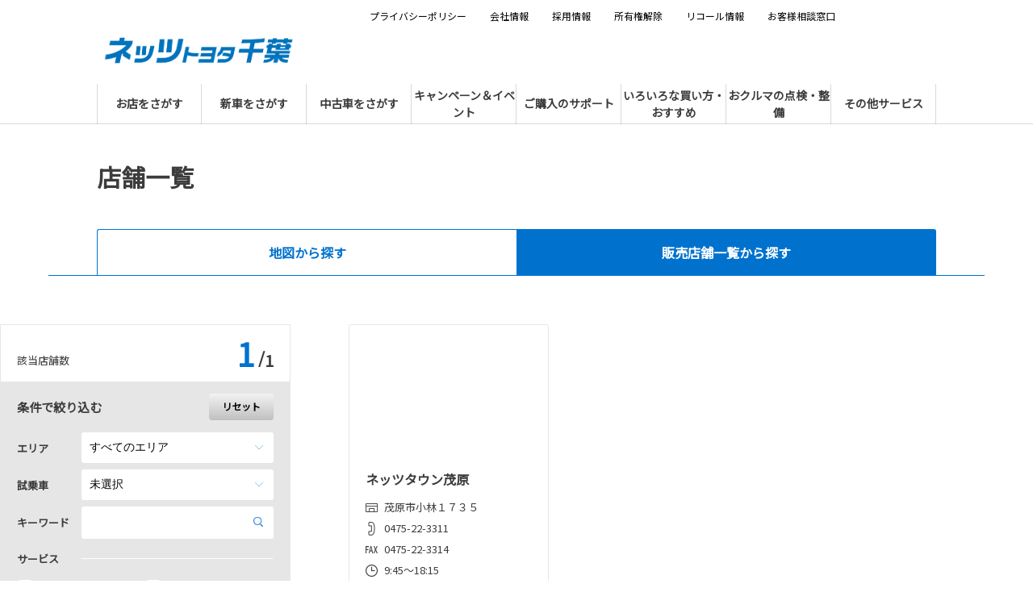

--- FILE ---
content_type: text/html; charset=UTF-8
request_url: https://www.netzchiba.com/shop_info/area/mobara_area
body_size: 17710
content:
<!DOCTYPE html>
<html lang="ja" class="theme-all">
<head>

	<meta charset="UTF-8">
	<meta http-equiv="X-UA-Compatible" content="IE=Edge">
	<meta name="viewport" content="width=device-width,initial-scale=1.0,minimum-scale=1.0,maximum-scale=1.0,user-scalable=no">
	<meta name="format-detection" content="telephone=no">
	<title>ネッツトヨタ千葉　茂原市の店舗一覧 | ネッツトヨタ千葉</title>
	<meta name="keywords" content="ネッツ,トヨタ,ネッツ千葉,店舗,店舗検索,店舗一覧,茂原市" />
	<meta name="description" content="ページ説明文" />

	<meta property="og:title" content="ネッツトヨタ千葉　茂原市の店舗一覧 | ネッツトヨタ千葉" />
	<meta property="og:url" content="https://www.netzchiba.com/shop_info/area/mobara_area" />
	<meta property="og:image" content="https://www.netzchiba.com/file/cms/43501/6253522/image.png" />
	<meta property="og:description" content="ページ説明文" />
	<meta property="og:site_name" content="ネッツトヨタ千葉株式会社" />
	<meta property="og:locale" content="ja_JP" />
	<meta property="og:type" content="website" />
	
	<link rel="shortcut icon" type="image/vnd.microsoft.icon" href="/file/cms/43501/6253355/image.png" />
	<link rel="apple-touch-icon" sizes="180x180" href="/file/cms/43501/6253339/image.png">
	<link rel="apple-touch-icon-precomposed" href="/file/cms/43501/6253339/image.png">
	<!-- android用 -->
	<link rel="icon"" href="/file/cms/43501/6253339/image.png">



	
		
	<script data-envid="production" data-host="www.netzchiba.com" data-check="" ></script>
		<script language="JavaScript">/* mapmaster api */</script>
	<script type="text/javascript" src="https://web.map-m.com/v3.3/proxy/api?appKey=TC_dms_user_3.3"></script>	

	<link rel="stylesheet" href="/assets/a/main.css?ver=20250912">
	<link href='https://fonts.googleapis.com/css?family=Noto+Sans+JP&display=swap' rel='stylesheet' type='text/css'>
<style type="text/css">
	<!--
	.content {
			}
-->
</style>
<script type="text/javascript" src="/assets/a/main.js?ver=20250912"></script>
<style type="text/css">  
	.errormessage {
		font-size: 11px;
		border: 1px #2c9e56 solid;
		line-height: 1.5;
		color: #3c3c3c;
		background-color: #e8fff2;
		margin: 20px 80px 20px 80px;
		padding: 10px;
		font-family: "メイリオ", Meiryo, "ヒラギノ角ゴ Pro W3", "HIragino Kaku Gothic Pro W3", "HIragino Kaku Gothic Pro", Osaka, "ＭＳ Ｐゴシック", "MS P Gothic", sans-serif;
		word-wrap: break-word;
	}
	.vardump {
		font-size: 12px;
		border: 1px #ff9797 solid;
		line-height: 1.2;
		background-color: #edf9f8;
		border: 1px solid #3d83bb;
		margin: 20px 80px 20px 80px;
		padding: 10px;
		font-family: "メイリオ", Meiryo, "ヒラギノ角ゴ Pro W3", "HIragino Kaku Gothic Pro W3", "HIragino Kaku Gothic Pro", Osaka, "ＭＳ Ｐゴシック", "MS P Gothic", sans-serif;
		word-wrap: break-word;
	}
</style>


<script class="form-key "></script>


<script>
  var _ga_id_list = "UA-102418944-1,G-2N6KEWJJFF";
</script>


  <!-- 計測タグ管理で登録されたタグ -->
  <!-- Global site tag (gtag.js) - Google Ads: 701331997 -->
<script async src="https://www.googletagmanager.com/gtag/js?id=AW-701331997"></script>
<script>
  window.dataLayer = window.dataLayer || [];
  function gtag(){dataLayer.push(arguments);}
  gtag('js', new Date());

  gtag('config', 'AW-701331997');
</script>

<script async src="https://s.yimg.jp/images/listing/tool/cv/ytag.js"></script>
<script>
window.yjDataLayer = window.yjDataLayer || [];
function ytag() { yjDataLayer.push(arguments); }
</script>

<script src="https://www.googleoptimize.com/optimize.js?id=OPT-THTXMHG"></script>
  <!-- ページ設定で登録されたタグ -->
  
  <!-- フォーム設定で登録されたタグ -->
  

  
  <script language="JavaScript" type="text/javascript" src="//onetag.tws.toyota.jp/onetag/head"></script>

  
  <!-- Google tag (gtag.js) -->
  <script async src="https://www.googletagmanager.com/gtag/js?id=UA-102418944-1"></script>
  <script>
    window.dataLayer = window.dataLayer || [];
    function gtag(){dataLayer.push(arguments);}
    gtag('js', new Date());
   gtag('config', 'UA-102418944-1');gtag('config', 'G-2N6KEWJJFF');
    
  </script>
  <!-- Google tag (gtag.js) END-->
</head>

<body class="theme-2 bg-color-1 txt-color-5 fontfamily-id-1 43501-content" data-backtotop="3:1" data-backtotopfile=":">
	<div id="fb-root"></div>
	<div id="size-detect"></div>
	<div id="wrapper" class="wrapper">
					<header class="theme-1 fontfamily-id-1">

	<svg xmlns="http://www.w3.org/2000/svg" id="svg-set" class="svg-set">
		<symbol id="arrow-down" viewBox="0 0 11.316 7.062">
	    <path fill-rule="evenodd" d="M11.657,2.000 L6.000,7.657 L4.586,6.243 L4.586,6.243 L0.343,2.000 L1.757,0.586 L6.000,4.828 L10.243,0.586 L11.657,2.000 Z"/>
	  </symbol>

	</svg>
	<svg xmlns="http://www.w3.org/2000/svg" id="svg-set-plus" class="svg-set">
		<symbol id="plus" viewBox="0 0 12 12">
			<path d="M-1612,753v-5h-5v-2h5v-5h2v5h5v2h-5v5Z" transform="translate(1617 -741)"/>
		</symbol>
		<symbol id="minus" viewBox="0 0 12 2">
			<rect width="12" height="2"/>
		</symbol>
	</svg>

	<div id="header-container" class="chanel_n header-container  key-color-4-bg-1" 
		data-headergradientcolor="">
		<div class="header-border  key-color-4-text-6">

		</div>
		<div class="header-inner ">

			<div class="header-top">

				<div class="header-logo header-logo-position-1">
					<script>var header_data_test = {"main_area":{"position_id":1,"image":5598354,"image2":null},"sub_area":{"position_id":3,"type":"image","image":{"image":0,"link":[]},"tel":[{"title":"","tel":""},{"title":"","tel":""}],"sp_tel_display_flg":0},"link":{"position_id":3,"item":[{"title":"\u30d7\u30e9\u30a4\u30d0\u30b7\u30fc\u30dd\u30ea\u30b7\u30fc","link":{"type":101,"unit_inserted_at":"","parameter":"","ga_action":"","ga_label":"","client_page_id":120498}},{"title":"\u4f1a\u793e\u60c5\u5831","link":{"type":101,"unit_inserted_at":"","parameter":"","ga_action":"","ga_label":"","client_page_id":118897}},{"title":"\u63a1\u7528\u60c5\u5831","link":{"type":101,"unit_inserted_at":"","parameter":"","ga_category":"","ga_action":"","ga_label":"","client_page_id":85381}},{"title":"\u6240\u6709\u6a29\u89e3\u9664","link":{"type":101,"unit_inserted_at":"","parameter":"","ga_action":"","ga_label":"","client_page_id":271137}},{"title":"\u30ea\u30b3\u30fc\u30eb\u60c5\u5831","link":{"type":103,"external_link":"https:\/\/toyota.jp\/recall\/index.html","external_link_flg":1,"parameter":"","ga_action":"","ga_label":""}},{"title":"<span style=\"color:null;\">\u304a\u5ba2\u69d8\u76f8\u8ac7\u7a93\u53e3<\/span>","link":{"type":101,"unit_inserted_at":"","parameter":"","ga_action":"","ga_label":"","client_page_id":140975}},{"title":"","link":[]},{"title":"","link":[]},{"title":"&nbsp;","link":[]},{"title":"&nbsp;","link":[]}]},"menu":{"menu_notation":1},"globalnavi":{"version":2},"brand_logo":{"display_flg":0}};</script>
					<!-- ネッツ系 -->
																						
										<div class="header-logo-item header-logo-item-company">
													<a href="/"><img src="/file/cms/43501/5598354/image.png" alt="ネッツ千葉　ロゴ（青）"></a>
											</div>
					<div class="header-logo-item header-logo-item-left-navi">
													<a href="/"><img src="/file/cms/43501/5598354/image.png" alt="ネッツ千葉　ロゴ（青）"></a>
											</div>
				</div>





									<!-- $shop_tel_flg == 0 -->
					<!-- 店舗番号非表示（既存処理）-->
										<div data-clone="#header-sub-image-bottom,#header-sub-image-bottom-sp" class="header-sub-image header-sub-image-top header-sub-image-position-3 tel_icon--hide">
																		<div class="header-tel">

														</div>
																	</div>








				


								<div class="header-nav-button add-menu-txt">
					<div class="header-nav-button-inner">
						<div class="hover-button header-nav-button-item header-nav-button-item-0  key-color-2-bg-26" href="#"></div>
						<div class="hover-button header-nav-button-item header-nav-button-item-1  key-color-2-bg-26" href="#"></div>
						<div class="hover-button header-nav-button-item header-nav-button-item-2  key-color-2-bg-26" href="#"></div>
					</div>
										<span class="hover-button header-nav-menu-text  key-color-6-text-26">MENU</span>
									</div>
			</div>
						<!-- $version == 2 -->
			<!-- グロナビ　新デザイン（３階層）-->
						<div class="header-bottom version-2  key-color-4-text-6">
				<div class="header-bottom-inner">
					<nav class="header-global-nav">
						<ul>
							
														<li class="header-global-nav-item">

								<a data-mouseenter="  border-a2-color-6" class="hover-button clicktag  key-color-4-text-6 single-color " data-sptextcolor=" key-color-2-text-6" data-spbgcolor=""  href="/shop_info" target="_self">
								<div class="header-global-nav-item-left-arrow-inner "></div>
								<span class="header-global-nav-item-inner" data-pctextcolor=''>
									<span class="header-global-nav-item-inner-border-left "></span>
									<span class="header-global-nav-item-hover-item  " data-spbgcoloroff="" data-spbgcolor=" key-color-2-bg-26"></span><span class="header-global-nav-item-current-arrow  single-color"></span><span class="header-global-nav-item-current-text"><span style="color:#3c3c3c;"><strong>お店をさがす</strong></span><div class="header-global-nav-item-current-text-left-arrow-inner "></div></span><span data-headerarrowoff="" data-headerarrowon="" class="hover-button header-global-nav-item-arrow  key-color-2-bg-26 key-color-2-text-6  gradient-color"><svg viewBox="0 0 11.316 7.062"><use xlink:href="#arrow-down"></use></svg></span>
													<span class="arrow "></span>
													<span class="header-global-nav-item-inner-border-right "></span>
								</span><span class="header-global-nav-item-hover-item single-color "></span></a>
								<div class="header-global-nav-item-child  key-color-4-bg-1 single-color" data-spbgcolor=" key-color-4-bg-1">
									<div class="header-global-nav-item-child-container single-color " data-spbgcolor="">

										<div class="header-global-nav-item-child-border  key-color-2-bg-26 key-color-4-text-6"></div>
										<div class="header-global-nav-item-child-inner progeny-arrow " data-spbgcolor="">

											<div class="header-global-nav-item-child-title   key-color-6-text-26">
												<span class="nav-item"><span style="color:#3c3c3c;"><strong>お店をさがす</strong></span></span>
											</div>
																							<div class="header-global-nav-item-child-list-arrow  "><div class="header-global-nav-item-child-list-arrow-inner  "></div></div>
												<div data-bordercolr="" class="header-global-nav-item-child-list progeny-arrow ">
														<div class=" bg-rect-opacity"></div>
														<div class="header-global-nav-item-child-wrap">
																										<div class="header-global-nav-item-child-item ">
														<a data-spbgcolor=" key-color-2-bg-26 " data-pclbghovercolor=""  data-pcbghovercolor="" class=" key-color-2-bg-26 key-color-4-text-6  clicktag  single-color bg-rect-opacity-color-reset"  href="/shop_info" target="_self">
														<div class="theme4-left-arrow "><div class="theme4-left-arrow-inner txt-color-1"></div></div>
															<span class="header-global-nav-item-child-item-inner  key-color-4-bg-1 single-color bg-rect-opacity-color-reset " data-txtcolorhover="" data-spbgcolor=" key-color-4-bg-1">	
																<span style="color:#e50322;"><span style="font-size:120%;"><strong>■お店をさがす<br />
　Topページはこちら</strong></span></span>																<span class="hover-button header-global-nav-item-child-arrow  key-color-6-text-26 
																"><svg class="arrow-down-child" data-pcsmalltextcolor='' viewBox="0 0 11.316 7.062"><use xlink:href="#arrow-down"></use></svg><svg class='plus ' viewBox="0 0 12 12"><use xlink:href="#plus"></use></svg><svg class='minus ' viewBox="0 0 12 12"><use xlink:href="#minus"></use></svg></span>
															</span>
														</a>

														<!-- 第3階層 -->
														
													</div>
																										<div class="header-global-nav-item-child-item ">
														<a data-spbgcolor=" key-color-2-bg-26 " data-pclbghovercolor=""  data-pcbghovercolor="" class=" key-color-2-bg-26 key-color-4-text-6  clicktag  single-color bg-rect-opacity-color-reset"  href="/shop_info/shop_info2" target="_self">
														<div class="theme4-left-arrow "><div class="theme4-left-arrow-inner txt-color-1"></div></div>
															<span class="header-global-nav-item-child-item-inner  key-color-4-bg-1 single-color bg-rect-opacity-color-reset " data-txtcolorhover="" data-spbgcolor=" key-color-4-bg-1">	
																　店舗一覧からさがす																<span class="hover-button header-global-nav-item-child-arrow  key-color-6-text-26 
																"><svg class="arrow-down-child" data-pcsmalltextcolor='' viewBox="0 0 11.316 7.062"><use xlink:href="#arrow-down"></use></svg><svg class='plus ' viewBox="0 0 12 12"><use xlink:href="#plus"></use></svg><svg class='minus ' viewBox="0 0 12 12"><use xlink:href="#minus"></use></svg></span>
															</span>
														</a>

														<!-- 第3階層 -->
														
													</div>
																										<div class="header-global-nav-item-child-item ">
														<a data-spbgcolor=" key-color-2-bg-26 " data-pclbghovercolor=""  data-pcbghovercolor="" class=" key-color-2-bg-26 key-color-4-text-6  clicktag  single-color bg-rect-opacity-color-reset"  href="/shop_info/netzchiba-map" target="_self">
														<div class="theme4-left-arrow "><div class="theme4-left-arrow-inner txt-color-1"></div></div>
															<span class="header-global-nav-item-child-item-inner  key-color-4-bg-1 single-color bg-rect-opacity-color-reset " data-txtcolorhover="" data-spbgcolor=" key-color-4-bg-1">	
																　地図からお店をさがす																<span class="hover-button header-global-nav-item-child-arrow  key-color-6-text-26 
																"><svg class="arrow-down-child" data-pcsmalltextcolor='' viewBox="0 0 11.316 7.062"><use xlink:href="#arrow-down"></use></svg><svg class='plus ' viewBox="0 0 12 12"><use xlink:href="#plus"></use></svg><svg class='minus ' viewBox="0 0 12 12"><use xlink:href="#minus"></use></svg></span>
															</span>
														</a>

														<!-- 第3階層 -->
														
													</div>
																										<div class="header-global-nav-item-child-item progeny-arrow">
														<a data-spbgcolor=" key-color-2-bg-26 " data-pclbghovercolor=""  data-pcbghovercolor="" class=" key-color-2-bg-26 key-color-4-text-6    single-color bg-rect-opacity-color-reset"  href="" target="_self">
														<div class="theme4-left-arrow "><div class="theme4-left-arrow-inner txt-color-1"></div></div>
															<span class="header-global-nav-item-child-item-inner  key-color-4-bg-1 single-color bg-rect-opacity-color-reset " data-txtcolorhover="" data-spbgcolor=" key-color-4-bg-1">	
																<div style="text-align: left;">　エリア別からさがす</div>
																<span class="hover-button header-global-nav-item-child-arrow  key-color-6-text-26 
																"><svg class="arrow-down-child" data-pcsmalltextcolor='' viewBox="0 0 11.316 7.062"><use xlink:href="#arrow-down"></use></svg><svg class='plus ' viewBox="0 0 12 12"><use xlink:href="#plus"></use></svg><svg class='minus ' viewBox="0 0 12 12"><use xlink:href="#minus"></use></svg></span>
															</span>
														</a>

														<!-- 第3階層 -->
																												<div  class="header-global-nav-item-progeny 															 key-color-4-bg-1 border-a2-color-6 single-color bg-rect-opacity-color-reset" data-spbgcolor=" key-color-4-bg-1">
															<div class='header-global-nav-item-progeny-bg '></div>
															<div class='header-global-nav-item-progeny-container ' data-pcbgadd="">
																<div class="header-global-nav-item-progeny-inner " data-pcbgadd="">
																	<div class="header-global-nav-item-progeny-list">
																																			<div class="header-global-nav-item-progeny-item">
																				<a data-spbgcolor=" key-color-2-bg-26 " data-pclbghovercolor="" data-pcbghovercolor="" class=" key-color-2-bg-26 key-color-4-text-6 clicktag  single-color  bg-rect-opacity-color-reset"
																					  href="/shop_info/area/tokatsu_area" target="_self">
																					<span class="header-global-nav-item-progeny-item-inner  key-color-4-bg-1 single-color bg-rect-opacity-color-reset " 
																					data-txtcolorhover="" data-spbgcolor=" key-color-4-bg-1 ">東葛・船橋エリア</span>
																				</a>
																		</div>
																																			<div class="header-global-nav-item-progeny-item">
																				<a data-spbgcolor=" key-color-2-bg-26 " data-pclbghovercolor="" data-pcbghovercolor="" class=" key-color-2-bg-26 key-color-4-text-6 clicktag  single-color  bg-rect-opacity-color-reset"
																					  href="/shop_info/area/hokuso_toso_area" target="_self">
																					<span class="header-global-nav-item-progeny-item-inner  key-color-4-bg-1 single-color bg-rect-opacity-color-reset " 
																					data-txtcolorhover="" data-spbgcolor=" key-color-4-bg-1 ">北総・東総エリア</span>
																				</a>
																		</div>
																																			<div class="header-global-nav-item-progeny-item">
																				<a data-spbgcolor=" key-color-2-bg-26 " data-pclbghovercolor="" data-pcbghovercolor="" class=" key-color-2-bg-26 key-color-4-text-6 clicktag  single-color  bg-rect-opacity-color-reset"
																					  href="/shop_info/area/chiba_area" target="_self">
																					<span class="header-global-nav-item-progeny-item-inner  key-color-4-bg-1 single-color bg-rect-opacity-color-reset " 
																					data-txtcolorhover="" data-spbgcolor=" key-color-4-bg-1 ">千葉エリア</span>
																				</a>
																		</div>
																																			<div class="header-global-nav-item-progeny-item">
																				<a data-spbgcolor=" key-color-2-bg-26 " data-pclbghovercolor="" data-pcbghovercolor="" class=" key-color-2-bg-26 key-color-4-text-6 clicktag  single-color  bg-rect-opacity-color-reset"
																					  href="/shop_info/area/uchibo_area" target="_self">
																					<span class="header-global-nav-item-progeny-item-inner  key-color-4-bg-1 single-color bg-rect-opacity-color-reset " 
																					data-txtcolorhover="" data-spbgcolor=" key-color-4-bg-1 ">内房エリア</span>
																				</a>
																		</div>
																																			<div class="header-global-nav-item-progeny-item">
																				<a data-spbgcolor=" key-color-2-bg-26 " data-pclbghovercolor="" data-pcbghovercolor="" class=" key-color-2-bg-26 key-color-4-text-6 clicktag  single-color  bg-rect-opacity-color-reset"
																					  href="/shop_info/area/sotobo_awa_area" target="_self">
																					<span class="header-global-nav-item-progeny-item-inner  key-color-4-bg-1 single-color bg-rect-opacity-color-reset " 
																					data-txtcolorhover="" data-spbgcolor=" key-color-4-bg-1 ">外房・安房エリア</span>
																				</a>
																		</div>
																																		</div>
																</div>
															</div>
														</div>
														
													</div>
																										<div class="header-global-nav-item-child-item progeny-arrow">
														<a data-spbgcolor=" key-color-2-bg-26 " data-pclbghovercolor=""  data-pcbghovercolor="" class=" key-color-2-bg-26 key-color-4-text-6  clicktag  single-color bg-rect-opacity-color-reset"  href="/shop_info/u_car_shop" target="_self">
														<div class="theme4-left-arrow "><div class="theme4-left-arrow-inner txt-color-1"></div></div>
															<span class="header-global-nav-item-child-item-inner  key-color-4-bg-1 single-color bg-rect-opacity-color-reset " data-txtcolorhover="" data-spbgcolor=" key-color-4-bg-1">	
																<div style="text-align: left;">　中古車(U-Car)展示店舗</div>
																<span class="hover-button header-global-nav-item-child-arrow  key-color-6-text-26 
																"><svg class="arrow-down-child" data-pcsmalltextcolor='' viewBox="0 0 11.316 7.062"><use xlink:href="#arrow-down"></use></svg><svg class='plus ' viewBox="0 0 12 12"><use xlink:href="#plus"></use></svg><svg class='minus ' viewBox="0 0 12 12"><use xlink:href="#minus"></use></svg></span>
															</span>
														</a>

														<!-- 第3階層 -->
																												<div  class="header-global-nav-item-progeny 															 key-color-4-bg-1 border-a2-color-6 single-color bg-rect-opacity-color-reset" data-spbgcolor=" key-color-4-bg-1">
															<div class='header-global-nav-item-progeny-bg '></div>
															<div class='header-global-nav-item-progeny-container ' data-pcbgadd="">
																<div class="header-global-nav-item-progeny-inner " data-pcbgadd="">
																	<div class="header-global-nav-item-progeny-list">
																																			<div class="header-global-nav-item-progeny-item">
																				<a data-spbgcolor=" key-color-2-bg-26 " data-pclbghovercolor="" data-pcbghovercolor="" class=" key-color-2-bg-26 key-color-4-text-6 clicktag  single-color  bg-rect-opacity-color-reset"
																					  href="/shop_info/u_car_shop/u_kashiwawakashiba" target="_self">
																					<span class="header-global-nav-item-progeny-item-inner  key-color-4-bg-1 single-color bg-rect-opacity-color-reset " 
																					data-txtcolorhover="" data-spbgcolor=" key-color-4-bg-1 ">ユーコム柏若柴店</span>
																				</a>
																		</div>
																																			<div class="header-global-nav-item-progeny-item">
																				<a data-spbgcolor=" key-color-2-bg-26 " data-pclbghovercolor="" data-pcbghovercolor="" class=" key-color-2-bg-26 key-color-4-text-6 clicktag  single-color  bg-rect-opacity-color-reset"
																					  href="/shop_info/u_car_shop/u_kaiduka" target="_self">
																					<span class="header-global-nav-item-progeny-item-inner  key-color-4-bg-1 single-color bg-rect-opacity-color-reset " 
																					data-txtcolorhover="" data-spbgcolor=" key-color-4-bg-1 ">ユーコム貝塚店</span>
																				</a>
																		</div>
																																			<div class="header-global-nav-item-progeny-item">
																				<a data-spbgcolor=" key-color-2-bg-26 " data-pclbghovercolor="" data-pcbghovercolor="" class=" key-color-2-bg-26 key-color-4-text-6 clicktag  single-color  bg-rect-opacity-color-reset"
																					  href="/shop_info/u_car_shop/u_tomisato" target="_self">
																					<span class="header-global-nav-item-progeny-item-inner  key-color-4-bg-1 single-color bg-rect-opacity-color-reset " 
																					data-txtcolorhover="" data-spbgcolor=" key-color-4-bg-1 ">ユーコム富里店</span>
																				</a>
																		</div>
																																			<div class="header-global-nav-item-progeny-item">
																				<a data-spbgcolor=" key-color-2-bg-26 " data-pclbghovercolor="" data-pcbghovercolor="" class=" key-color-2-bg-26 key-color-4-text-6 clicktag  single-color  bg-rect-opacity-color-reset"
																					  href="/shop_info/u_car_shop/u_tomisato_inter" target="_self">
																					<span class="header-global-nav-item-progeny-item-inner  key-color-4-bg-1 single-color bg-rect-opacity-color-reset " 
																					data-txtcolorhover="" data-spbgcolor=" key-color-4-bg-1 ">ユーコム富里インター店</span>
																				</a>
																		</div>
																																		</div>
																</div>
															</div>
														</div>
														
													</div>
																										<div class="header-global-nav-item-child-item ">
														<a data-spbgcolor=" key-color-2-bg-26 " data-pclbghovercolor=""  data-pcbghovercolor="" class=" key-color-2-bg-26 key-color-4-text-6  clicktag  single-color bg-rect-opacity-color-reset"  href="/lineup/welcab" target="_self">
														<div class="theme4-left-arrow "><div class="theme4-left-arrow-inner txt-color-1"></div></div>
															<span class="header-global-nav-item-child-item-inner  key-color-4-bg-1 single-color bg-rect-opacity-color-reset " data-txtcolorhover="" data-spbgcolor=" key-color-4-bg-1">	
																ウェルキャブ（福祉車両）展示場																<span class="hover-button header-global-nav-item-child-arrow  key-color-6-text-26 
																"><svg class="arrow-down-child" data-pcsmalltextcolor='' viewBox="0 0 11.316 7.062"><use xlink:href="#arrow-down"></use></svg><svg class='plus ' viewBox="0 0 12 12"><use xlink:href="#plus"></use></svg><svg class='minus ' viewBox="0 0 12 12"><use xlink:href="#minus"></use></svg></span>
															</span>
														</a>

														<!-- 第3階層 -->
														
													</div>
																										<div class="header-global-nav-item-child-item ">
														<a data-spbgcolor=" key-color-2-bg-26 " data-pclbghovercolor=""  data-pcbghovercolor="" class=" key-color-2-bg-26 key-color-4-text-6  clicktag  single-color bg-rect-opacity-color-reset"  href="https://www.netzsport.com/" target="_blank">
														<div class="theme4-left-arrow "><div class="theme4-left-arrow-inner txt-color-1"></div></div>
															<span class="header-global-nav-item-child-item-inner  key-color-4-bg-1 single-color bg-rect-opacity-color-reset " data-txtcolorhover="" data-spbgcolor=" key-color-4-bg-1">	
																GR Garage ネッツシュポルト千葉																<span class="hover-button header-global-nav-item-child-arrow  key-color-6-text-26 
																"><svg class="arrow-down-child" data-pcsmalltextcolor='' viewBox="0 0 11.316 7.062"><use xlink:href="#arrow-down"></use></svg><svg class='plus ' viewBox="0 0 12 12"><use xlink:href="#plus"></use></svg><svg class='minus ' viewBox="0 0 12 12"><use xlink:href="#minus"></use></svg></span>
															</span>
														</a>

														<!-- 第3階層 -->
														
													</div>
																										</div>
												</div>
																						<!-- pc-small 表示用 -->
											<div class="header-global-nav-item-progeny-pc-small  key-color-4-bg-1 single-color  ">
												
												<div class='header-global-nav-item-progeny-left-arrow '><div class='header-global-nav-item-progeny-left-arrow-inner '></div></div>
											</div>
										</div>
									</div>

								</div>
								
								<span class="header-global-nav-item-border  key-color-4-text-6"></span>
							</li>
														
														<li class="header-global-nav-item">

								<a data-mouseenter="  border-a2-color-6" class="hover-button clicktag  key-color-4-text-6 single-color " data-sptextcolor=" key-color-2-text-6" data-spbgcolor=""  href="/lineup" target="_self">
								<div class="header-global-nav-item-left-arrow-inner "></div>
								<span class="header-global-nav-item-inner" data-pctextcolor=''>
									<span class="header-global-nav-item-inner-border-left "></span>
									<span class="header-global-nav-item-hover-item  " data-spbgcoloroff="" data-spbgcolor=" key-color-2-bg-26"></span><span class="header-global-nav-item-current-arrow  single-color"></span><span class="header-global-nav-item-current-text"><span style="color:#3c3c3c;"><strong>新車をさがす</strong></span><div class="header-global-nav-item-current-text-left-arrow-inner "></div></span><span data-headerarrowoff="" data-headerarrowon="" class="hover-button header-global-nav-item-arrow  key-color-2-bg-26 key-color-2-text-6  gradient-color"><svg viewBox="0 0 11.316 7.062"><use xlink:href="#arrow-down"></use></svg></span>
													<span class="arrow "></span>
													<span class="header-global-nav-item-inner-border-right "></span>
								</span><span class="header-global-nav-item-hover-item single-color "></span></a>
								<div class="header-global-nav-item-child  key-color-4-bg-1 single-color" data-spbgcolor=" key-color-4-bg-1">
									<div class="header-global-nav-item-child-container single-color " data-spbgcolor="">

										<div class="header-global-nav-item-child-border  key-color-2-bg-26 key-color-4-text-6"></div>
										<div class="header-global-nav-item-child-inner progeny-arrow " data-spbgcolor="">

											<div class="header-global-nav-item-child-title   key-color-6-text-26">
												<span class="nav-item"><span style="color:#3c3c3c;"><strong>新車をさがす</strong></span></span>
											</div>
																							<div class="header-global-nav-item-child-list-arrow  "><div class="header-global-nav-item-child-list-arrow-inner  "></div></div>
												<div data-bordercolr="" class="header-global-nav-item-child-list progeny-arrow ">
														<div class=" bg-rect-opacity"></div>
														<div class="header-global-nav-item-child-wrap">
																										<div class="header-global-nav-item-child-item ">
														<a data-spbgcolor=" key-color-2-bg-26 " data-pclbghovercolor=""  data-pcbghovercolor="" class=" key-color-2-bg-26 key-color-4-text-6  clicktag  single-color bg-rect-opacity-color-reset"  href="/lineup" target="_self">
														<div class="theme4-left-arrow "><div class="theme4-left-arrow-inner txt-color-1"></div></div>
															<span class="header-global-nav-item-child-item-inner  key-color-4-bg-1 single-color bg-rect-opacity-color-reset " data-txtcolorhover="" data-spbgcolor=" key-color-4-bg-1">	
																<span style="color:#e50322;"><span style="font-size:120%;"><strong>■新車をさがす<br />
　Topページはこちら</strong></span></span>																<span class="hover-button header-global-nav-item-child-arrow  key-color-6-text-26 
																"><svg class="arrow-down-child" data-pcsmalltextcolor='' viewBox="0 0 11.316 7.062"><use xlink:href="#arrow-down"></use></svg><svg class='plus ' viewBox="0 0 12 12"><use xlink:href="#plus"></use></svg><svg class='minus ' viewBox="0 0 12 12"><use xlink:href="#minus"></use></svg></span>
															</span>
														</a>

														<!-- 第3階層 -->
														
													</div>
																										<div class="header-global-nav-item-child-item ">
														<a data-spbgcolor=" key-color-2-bg-26 " data-pclbghovercolor=""  data-pcbghovercolor="" class=" key-color-2-bg-26 key-color-4-text-6    single-color bg-rect-opacity-color-reset"  href="" target="_self">
														<div class="theme4-left-arrow "><div class="theme4-left-arrow-inner txt-color-1"></div></div>
															<span class="header-global-nav-item-child-item-inner  key-color-4-bg-1 single-color bg-rect-opacity-color-reset " data-txtcolorhover="" data-spbgcolor=" key-color-4-bg-1">	
																<div style="text-align: left;"><strong>・車のタイプ別にえらぶ</strong></div>
																<span class="hover-button header-global-nav-item-child-arrow  key-color-6-text-26 
																"><svg class="arrow-down-child" data-pcsmalltextcolor='' viewBox="0 0 11.316 7.062"><use xlink:href="#arrow-down"></use></svg><svg class='plus ' viewBox="0 0 12 12"><use xlink:href="#plus"></use></svg><svg class='minus ' viewBox="0 0 12 12"><use xlink:href="#minus"></use></svg></span>
															</span>
														</a>

														<!-- 第3階層 -->
														
													</div>
																										<div class="header-global-nav-item-child-item progeny-arrow">
														<a data-spbgcolor=" key-color-2-bg-26 " data-pclbghovercolor=""  data-pcbghovercolor="" class=" key-color-2-bg-26 key-color-4-text-6  clicktag  single-color bg-rect-opacity-color-reset"  href="/" target="_self">
														<div class="theme4-left-arrow "><div class="theme4-left-arrow-inner txt-color-1"></div></div>
															<span class="header-global-nav-item-child-item-inner  key-color-4-bg-1 single-color bg-rect-opacity-color-reset " data-txtcolorhover="" data-spbgcolor=" key-color-4-bg-1">	
																<div style="text-align: left;">　　コンパクト　</div>
																<span class="hover-button header-global-nav-item-child-arrow  key-color-6-text-26 
																"><svg class="arrow-down-child" data-pcsmalltextcolor='' viewBox="0 0 11.316 7.062"><use xlink:href="#arrow-down"></use></svg><svg class='plus ' viewBox="0 0 12 12"><use xlink:href="#plus"></use></svg><svg class='minus ' viewBox="0 0 12 12"><use xlink:href="#minus"></use></svg></span>
															</span>
														</a>

														<!-- 第3階層 -->
																												<div  class="header-global-nav-item-progeny 															 key-color-4-bg-1 border-a2-color-6 single-color bg-rect-opacity-color-reset" data-spbgcolor=" key-color-4-bg-1">
															<div class='header-global-nav-item-progeny-bg '></div>
															<div class='header-global-nav-item-progeny-container ' data-pcbgadd="">
																<div class="header-global-nav-item-progeny-inner " data-pcbgadd="">
																	<div class="header-global-nav-item-progeny-list">
																																			<div class="header-global-nav-item-progeny-item">
																				<a data-spbgcolor=" key-color-2-bg-26 " data-pclbghovercolor="" data-pcbghovercolor="" class=" key-color-2-bg-26 key-color-4-text-6 clicktag  single-color  bg-rect-opacity-color-reset"
																					  href="/lineup/aqua_20251212" target="_self">
																					<span class="header-global-nav-item-progeny-item-inner  key-color-4-bg-1 single-color bg-rect-opacity-color-reset " 
																					data-txtcolorhover="" data-spbgcolor=" key-color-4-bg-1 ">アクア</span>
																				</a>
																		</div>
																																			<div class="header-global-nav-item-progeny-item">
																				<a data-spbgcolor=" key-color-2-bg-26 " data-pclbghovercolor="" data-pcbghovercolor="" class=" key-color-2-bg-26 key-color-4-text-6 clicktag  single-color  bg-rect-opacity-color-reset"
																					  href="/lineup/corollasport_250509" target="_self">
																					<span class="header-global-nav-item-progeny-item-inner  key-color-4-bg-1 single-color bg-rect-opacity-color-reset " 
																					data-txtcolorhover="" data-spbgcolor=" key-color-4-bg-1 ">カローラスポーツ</span>
																				</a>
																		</div>
																																			<div class="header-global-nav-item-progeny-item">
																				<a data-spbgcolor=" key-color-2-bg-26 " data-pclbghovercolor="" data-pcbghovercolor="" class=" key-color-2-bg-26 key-color-4-text-6 clicktag  single-color  bg-rect-opacity-color-reset"
																					  href="/lineup/yaris_250624" target="_self">
																					<span class="header-global-nav-item-progeny-item-inner  key-color-4-bg-1 single-color bg-rect-opacity-color-reset " 
																					data-txtcolorhover="" data-spbgcolor=" key-color-4-bg-1 ">ヤリス</span>
																				</a>
																		</div>
																																			<div class="header-global-nav-item-progeny-item">
																				<a data-spbgcolor=" key-color-2-bg-26 " data-pclbghovercolor="" data-pcbghovercolor="" class=" key-color-2-bg-26 key-color-4-text-6 clicktag  single-color  bg-rect-opacity-color-reset"
																					  href="/lineup/roomy_241209" target="_self">
																					<span class="header-global-nav-item-progeny-item-inner  key-color-4-bg-1 single-color bg-rect-opacity-color-reset " 
																					data-txtcolorhover="" data-spbgcolor=" key-color-4-bg-1 ">ルーミー</span>
																				</a>
																		</div>
																																		</div>
																</div>
															</div>
														</div>
														
													</div>
																										<div class="header-global-nav-item-child-item progeny-arrow">
														<a data-spbgcolor=" key-color-2-bg-26 " data-pclbghovercolor=""  data-pcbghovercolor="" class=" key-color-2-bg-26 key-color-4-text-6    single-color bg-rect-opacity-color-reset"  href="" target="_self">
														<div class="theme4-left-arrow "><div class="theme4-left-arrow-inner txt-color-1"></div></div>
															<span class="header-global-nav-item-child-item-inner  key-color-4-bg-1 single-color bg-rect-opacity-color-reset " data-txtcolorhover="" data-spbgcolor=" key-color-4-bg-1">	
																<div style="text-align: left;">　　SUV</div>
																<span class="hover-button header-global-nav-item-child-arrow  key-color-6-text-26 
																"><svg class="arrow-down-child" data-pcsmalltextcolor='' viewBox="0 0 11.316 7.062"><use xlink:href="#arrow-down"></use></svg><svg class='plus ' viewBox="0 0 12 12"><use xlink:href="#plus"></use></svg><svg class='minus ' viewBox="0 0 12 12"><use xlink:href="#minus"></use></svg></span>
															</span>
														</a>

														<!-- 第3階層 -->
																												<div  class="header-global-nav-item-progeny 															 key-color-4-bg-1 border-a2-color-6 single-color bg-rect-opacity-color-reset" data-spbgcolor=" key-color-4-bg-1">
															<div class='header-global-nav-item-progeny-bg '></div>
															<div class='header-global-nav-item-progeny-container ' data-pcbgadd="">
																<div class="header-global-nav-item-progeny-inner " data-pcbgadd="">
																	<div class="header-global-nav-item-progeny-list">
																																			<div class="header-global-nav-item-progeny-item">
																				<a data-spbgcolor=" key-color-2-bg-26 " data-pclbghovercolor="" data-pcbghovercolor="" class=" key-color-2-bg-26 key-color-4-text-6 clicktag  single-color  bg-rect-opacity-color-reset"
																					  href="/lineup/corollacross_20250925" target="_self">
																					<span class="header-global-nav-item-progeny-item-inner  key-color-4-bg-1 single-color bg-rect-opacity-color-reset " 
																					data-txtcolorhover="" data-spbgcolor=" key-color-4-bg-1 ">カローラクロス</span>
																				</a>
																		</div>
																																			<div class="header-global-nav-item-progeny-item">
																				<a data-spbgcolor=" key-color-2-bg-26 " data-pclbghovercolor="" data-pcbghovercolor="" class=" key-color-2-bg-26 key-color-4-text-6 clicktag  single-color  bg-rect-opacity-color-reset"
																					  href="/lineup/crowncrossover_250402" target="_self">
																					<span class="header-global-nav-item-progeny-item-inner  key-color-4-bg-1 single-color bg-rect-opacity-color-reset " 
																					data-txtcolorhover="" data-spbgcolor=" key-color-4-bg-1 ">クラウン(クロスオーバー)</span>
																				</a>
																		</div>
																																			<div class="header-global-nav-item-progeny-item">
																				<a data-spbgcolor=" key-color-2-bg-26 " data-pclbghovercolor="" data-pcbghovercolor="" class=" key-color-2-bg-26 key-color-4-text-6 clicktag  single-color  bg-rect-opacity-color-reset"
																					  href="/lineup/crownsport_20260109" target="_self">
																					<span class="header-global-nav-item-progeny-item-inner  key-color-4-bg-1 single-color bg-rect-opacity-color-reset " 
																					data-txtcolorhover="" data-spbgcolor=" key-color-4-bg-1 ">クラウン(スポーツ)</span>
																				</a>
																		</div>
																																			<div class="header-global-nav-item-progeny-item">
																				<a data-spbgcolor=" key-color-2-bg-26 " data-pclbghovercolor="" data-pcbghovercolor="" class=" key-color-2-bg-26 key-color-4-text-6 clicktag  single-color  bg-rect-opacity-color-reset"
																					  href="/lineup/harrier_20251211" target="_self">
																					<span class="header-global-nav-item-progeny-item-inner  key-color-4-bg-1 single-color bg-rect-opacity-color-reset " 
																					data-txtcolorhover="" data-spbgcolor=" key-color-4-bg-1 ">ハリアー</span>
																				</a>
																		</div>
																																			<div class="header-global-nav-item-progeny-item">
																				<a data-spbgcolor=" key-color-2-bg-26 " data-pclbghovercolor="" data-pcbghovercolor="" class=" key-color-2-bg-26 key-color-4-text-6 clicktag  single-color  bg-rect-opacity-color-reset"
																					  href="/lineup/yariscross_250624" target="_self">
																					<span class="header-global-nav-item-progeny-item-inner  key-color-4-bg-1 single-color bg-rect-opacity-color-reset " 
																					data-txtcolorhover="" data-spbgcolor=" key-color-4-bg-1 ">ヤリスクロス</span>
																				</a>
																		</div>
																																			<div class="header-global-nav-item-progeny-item">
																				<a data-spbgcolor=" key-color-2-bg-26 " data-pclbghovercolor="" data-pcbghovercolor="" class=" key-color-2-bg-26 key-color-4-text-6 clicktag  single-color  bg-rect-opacity-color-reset"
																					  href="/lineup/raize_241105" target="_self">
																					<span class="header-global-nav-item-progeny-item-inner  key-color-4-bg-1 single-color bg-rect-opacity-color-reset " 
																					data-txtcolorhover="" data-spbgcolor=" key-color-4-bg-1 ">ライズ</span>
																				</a>
																		</div>
																																			<div class="header-global-nav-item-progeny-item">
																				<a data-spbgcolor=" key-color-2-bg-26 " data-pclbghovercolor="" data-pcbghovercolor="" class=" key-color-2-bg-26 key-color-4-text-6 clicktag  single-color  bg-rect-opacity-color-reset"
																					  href="/lineup/landcruiser300_250704" target="_self">
																					<span class="header-global-nav-item-progeny-item-inner  key-color-4-bg-1 single-color bg-rect-opacity-color-reset " 
																					data-txtcolorhover="" data-spbgcolor=" key-color-4-bg-1 ">ランドクルーザー&quot;300&quot;</span>
																				</a>
																		</div>
																																			<div class="header-global-nav-item-progeny-item">
																				<a data-spbgcolor=" key-color-2-bg-26 " data-pclbghovercolor="" data-pcbghovercolor="" class=" key-color-2-bg-26 key-color-4-text-6 clicktag  single-color  bg-rect-opacity-color-reset"
																					  href="/lineup/landcruiser250_250123" target="_self">
																					<span class="header-global-nav-item-progeny-item-inner  key-color-4-bg-1 single-color bg-rect-opacity-color-reset " 
																					data-txtcolorhover="" data-spbgcolor=" key-color-4-bg-1 ">ランドクルーザー&quot;250&quot;</span>
																				</a>
																		</div>
																																			<div class="header-global-nav-item-progeny-item">
																				<a data-spbgcolor=" key-color-2-bg-26 " data-pclbghovercolor="" data-pcbghovercolor="" class=" key-color-2-bg-26 key-color-4-text-6 clicktag  single-color  bg-rect-opacity-color-reset"
																					  href="/lineup/landcruiser70_241203" target="_self">
																					<span class="header-global-nav-item-progeny-item-inner  key-color-4-bg-1 single-color bg-rect-opacity-color-reset " 
																					data-txtcolorhover="" data-spbgcolor=" key-color-4-bg-1 ">ランドクルーザー&quot;70&quot;</span>
																				</a>
																		</div>
																																			<div class="header-global-nav-item-progeny-item">
																				<a data-spbgcolor=" key-color-2-bg-26 " data-pclbghovercolor="" data-pcbghovercolor="" class=" key-color-2-bg-26 key-color-4-text-6 clicktag  single-color  bg-rect-opacity-color-reset"
																					  href="/lineup/rav4_20260109" target="_self">
																					<span class="header-global-nav-item-progeny-item-inner  key-color-4-bg-1 single-color bg-rect-opacity-color-reset " 
																					data-txtcolorhover="" data-spbgcolor=" key-color-4-bg-1 ">RAV4</span>
																				</a>
																		</div>
																																			<div class="header-global-nav-item-progeny-item">
																				<a data-spbgcolor=" key-color-2-bg-26 " data-pclbghovercolor="" data-pcbghovercolor="" class=" key-color-2-bg-26 key-color-4-text-6 clicktag  single-color  bg-rect-opacity-color-reset"
																					  href="/lineup/bz4x_20260109" target="_self">
																					<span class="header-global-nav-item-progeny-item-inner  key-color-4-bg-1 single-color bg-rect-opacity-color-reset " 
																					data-txtcolorhover="" data-spbgcolor=" key-color-4-bg-1 ">ｂZ4X</span>
																				</a>
																		</div>
																																			<div class="header-global-nav-item-progeny-item">
																				<a data-spbgcolor=" key-color-2-bg-26 " data-pclbghovercolor="" data-pcbghovercolor="" class=" key-color-2-bg-26 key-color-4-text-6 clicktag  single-color  bg-rect-opacity-color-reset"
																					  href="/lineup/crownestate_20251120" target="_self">
																					<span class="header-global-nav-item-progeny-item-inner  key-color-4-bg-1 single-color bg-rect-opacity-color-reset " 
																					data-txtcolorhover="" data-spbgcolor=" key-color-4-bg-1 ">クラウン(エステート)</span>
																				</a>
																		</div>
																																		</div>
																</div>
															</div>
														</div>
														
													</div>
																										<div class="header-global-nav-item-child-item progeny-arrow">
														<a data-spbgcolor=" key-color-2-bg-26 " data-pclbghovercolor=""  data-pcbghovercolor="" class=" key-color-2-bg-26 key-color-4-text-6    single-color bg-rect-opacity-color-reset"  href="" target="_self">
														<div class="theme4-left-arrow "><div class="theme4-left-arrow-inner txt-color-1"></div></div>
															<span class="header-global-nav-item-child-item-inner  key-color-4-bg-1 single-color bg-rect-opacity-color-reset " data-txtcolorhover="" data-spbgcolor=" key-color-4-bg-1">	
																<div style="text-align: left;">　　ミニバン</div>
																<span class="hover-button header-global-nav-item-child-arrow  key-color-6-text-26 
																"><svg class="arrow-down-child" data-pcsmalltextcolor='' viewBox="0 0 11.316 7.062"><use xlink:href="#arrow-down"></use></svg><svg class='plus ' viewBox="0 0 12 12"><use xlink:href="#plus"></use></svg><svg class='minus ' viewBox="0 0 12 12"><use xlink:href="#minus"></use></svg></span>
															</span>
														</a>

														<!-- 第3階層 -->
																												<div  class="header-global-nav-item-progeny 															 key-color-4-bg-1 border-a2-color-6 single-color bg-rect-opacity-color-reset" data-spbgcolor=" key-color-4-bg-1">
															<div class='header-global-nav-item-progeny-bg '></div>
															<div class='header-global-nav-item-progeny-container ' data-pcbgadd="">
																<div class="header-global-nav-item-progeny-inner " data-pcbgadd="">
																	<div class="header-global-nav-item-progeny-list">
																																			<div class="header-global-nav-item-progeny-item">
																				<a data-spbgcolor=" key-color-2-bg-26 " data-pclbghovercolor="" data-pcbghovercolor="" class=" key-color-2-bg-26 key-color-4-text-6 clicktag  single-color  bg-rect-opacity-color-reset"
																					  href="/lineup/alphard_20251212" target="_self">
																					<span class="header-global-nav-item-progeny-item-inner  key-color-4-bg-1 single-color bg-rect-opacity-color-reset " 
																					data-txtcolorhover="" data-spbgcolor=" key-color-4-bg-1 ">アルファード</span>
																				</a>
																		</div>
																																			<div class="header-global-nav-item-progeny-item">
																				<a data-spbgcolor=" key-color-2-bg-26 " data-pclbghovercolor="" data-pcbghovercolor="" class=" key-color-2-bg-26 key-color-4-text-6 clicktag  single-color  bg-rect-opacity-color-reset"
																					  href="/lineup/vellfire_20260109" target="_self">
																					<span class="header-global-nav-item-progeny-item-inner  key-color-4-bg-1 single-color bg-rect-opacity-color-reset " 
																					data-txtcolorhover="" data-spbgcolor=" key-color-4-bg-1 ">ヴェルファイア</span>
																				</a>
																		</div>
																																			<div class="header-global-nav-item-progeny-item">
																				<a data-spbgcolor=" key-color-2-bg-26 " data-pclbghovercolor="" data-pcbghovercolor="" class=" key-color-2-bg-26 key-color-4-text-6 clicktag  single-color  bg-rect-opacity-color-reset"
																					  href="/lineup/voxy_20251212" target="_self">
																					<span class="header-global-nav-item-progeny-item-inner  key-color-4-bg-1 single-color bg-rect-opacity-color-reset " 
																					data-txtcolorhover="" data-spbgcolor=" key-color-4-bg-1 ">ヴォクシー</span>
																				</a>
																		</div>
																																			<div class="header-global-nav-item-progeny-item">
																				<a data-spbgcolor=" key-color-2-bg-26 " data-pclbghovercolor="" data-pcbghovercolor="" class=" key-color-2-bg-26 key-color-4-text-6 clicktag  single-color  bg-rect-opacity-color-reset"
																					  href="https://www.netzchiba.com/lineup/granace_231002" target="_blank">
																					<span class="header-global-nav-item-progeny-item-inner  key-color-4-bg-1 single-color bg-rect-opacity-color-reset " 
																					data-txtcolorhover="" data-spbgcolor=" key-color-4-bg-1 ">グランエース</span>
																				</a>
																		</div>
																																			<div class="header-global-nav-item-progeny-item">
																				<a data-spbgcolor=" key-color-2-bg-26 " data-pclbghovercolor="" data-pcbghovercolor="" class=" key-color-2-bg-26 key-color-4-text-6 clicktag  single-color  bg-rect-opacity-color-reset"
																					  href="/lineup/sienta_1217" target="_self">
																					<span class="header-global-nav-item-progeny-item-inner  key-color-4-bg-1 single-color bg-rect-opacity-color-reset " 
																					data-txtcolorhover="" data-spbgcolor=" key-color-4-bg-1 ">シエンタ</span>
																				</a>
																		</div>
																																			<div class="header-global-nav-item-progeny-item">
																				<a data-spbgcolor=" key-color-2-bg-26 " data-pclbghovercolor="" data-pcbghovercolor="" class=" key-color-2-bg-26 key-color-4-text-6 clicktag  single-color  bg-rect-opacity-color-reset"
																					  href="/lineup/noah_20251107" target="_self">
																					<span class="header-global-nav-item-progeny-item-inner  key-color-4-bg-1 single-color bg-rect-opacity-color-reset " 
																					data-txtcolorhover="" data-spbgcolor=" key-color-4-bg-1 ">ノア</span>
																				</a>
																		</div>
																																			<div class="header-global-nav-item-progeny-item">
																				<a data-spbgcolor=" key-color-2-bg-26 " data-pclbghovercolor="" data-pcbghovercolor="" class=" key-color-2-bg-26 key-color-4-text-6 clicktag  single-color  bg-rect-opacity-color-reset"
																					  href="/lineup/hiacewagon_250207" target="_self">
																					<span class="header-global-nav-item-progeny-item-inner  key-color-4-bg-1 single-color bg-rect-opacity-color-reset " 
																					data-txtcolorhover="" data-spbgcolor=" key-color-4-bg-1 ">ハイエースワゴン</span>
																				</a>
																		</div>
																																		</div>
																</div>
															</div>
														</div>
														
													</div>
																										<div class="header-global-nav-item-child-item progeny-arrow">
														<a data-spbgcolor=" key-color-2-bg-26 " data-pclbghovercolor=""  data-pcbghovercolor="" class=" key-color-2-bg-26 key-color-4-text-6    single-color bg-rect-opacity-color-reset"  href="" target="_self">
														<div class="theme4-left-arrow "><div class="theme4-left-arrow-inner txt-color-1"></div></div>
															<span class="header-global-nav-item-child-item-inner  key-color-4-bg-1 single-color bg-rect-opacity-color-reset " data-txtcolorhover="" data-spbgcolor=" key-color-4-bg-1">	
																<div style="text-align: left;">　　セダン</div>
																<span class="hover-button header-global-nav-item-child-arrow  key-color-6-text-26 
																"><svg class="arrow-down-child" data-pcsmalltextcolor='' viewBox="0 0 11.316 7.062"><use xlink:href="#arrow-down"></use></svg><svg class='plus ' viewBox="0 0 12 12"><use xlink:href="#plus"></use></svg><svg class='minus ' viewBox="0 0 12 12"><use xlink:href="#minus"></use></svg></span>
															</span>
														</a>

														<!-- 第3階層 -->
																												<div  class="header-global-nav-item-progeny 															 key-color-4-bg-1 border-a2-color-6 single-color bg-rect-opacity-color-reset" data-spbgcolor=" key-color-4-bg-1">
															<div class='header-global-nav-item-progeny-bg '></div>
															<div class='header-global-nav-item-progeny-container ' data-pcbgadd="">
																<div class="header-global-nav-item-progeny-inner " data-pcbgadd="">
																	<div class="header-global-nav-item-progeny-list">
																																			<div class="header-global-nav-item-progeny-item">
																				<a data-spbgcolor=" key-color-2-bg-26 " data-pclbghovercolor="" data-pcbghovercolor="" class=" key-color-2-bg-26 key-color-4-text-6 clicktag  single-color  bg-rect-opacity-color-reset"
																					  href="/lineup/corolla_250509" target="_self">
																					<span class="header-global-nav-item-progeny-item-inner  key-color-4-bg-1 single-color bg-rect-opacity-color-reset " 
																					data-txtcolorhover="" data-spbgcolor=" key-color-4-bg-1 ">カローラ</span>
																				</a>
																		</div>
																																			<div class="header-global-nav-item-progeny-item">
																				<a data-spbgcolor=" key-color-2-bg-26 " data-pclbghovercolor="" data-pcbghovercolor="" class=" key-color-2-bg-26 key-color-4-text-6 clicktag  single-color  bg-rect-opacity-color-reset"
																					  href="/lineup/corollaaxio_240301" target="_self">
																					<span class="header-global-nav-item-progeny-item-inner  key-color-4-bg-1 single-color bg-rect-opacity-color-reset " 
																					data-txtcolorhover="" data-spbgcolor=" key-color-4-bg-1 ">カローラアクシオ</span>
																				</a>
																		</div>
																																			<div class="header-global-nav-item-progeny-item">
																				<a data-spbgcolor=" key-color-2-bg-26 " data-pclbghovercolor="" data-pcbghovercolor="" class=" key-color-2-bg-26 key-color-4-text-6 clicktag  single-color  bg-rect-opacity-color-reset"
																					  href="/lineup/prius_250701" target="_self">
																					<span class="header-global-nav-item-progeny-item-inner  key-color-4-bg-1 single-color bg-rect-opacity-color-reset " 
																					data-txtcolorhover="" data-spbgcolor=" key-color-4-bg-1 ">プリウス</span>
																				</a>
																		</div>
																																			<div class="header-global-nav-item-progeny-item">
																				<a data-spbgcolor=" key-color-2-bg-26 " data-pclbghovercolor="" data-pcbghovercolor="" class=" key-color-2-bg-26 key-color-4-text-6 clicktag  single-color  bg-rect-opacity-color-reset"
																					  href="/lineup/mirai_20251222" target="_self">
																					<span class="header-global-nav-item-progeny-item-inner  key-color-4-bg-1 single-color bg-rect-opacity-color-reset " 
																					data-txtcolorhover="" data-spbgcolor=" key-color-4-bg-1 ">MIRAI</span>
																				</a>
																		</div>
																																			<div class="header-global-nav-item-progeny-item">
																				<a data-spbgcolor=" key-color-2-bg-26 " data-pclbghovercolor="" data-pcbghovercolor="" class=" key-color-2-bg-26 key-color-4-text-6 clicktag  single-color  bg-rect-opacity-color-reset"
																					  href="/lineup/crown_250522" target="_self">
																					<span class="header-global-nav-item-progeny-item-inner  key-color-4-bg-1 single-color bg-rect-opacity-color-reset " 
																					data-txtcolorhover="" data-spbgcolor=" key-color-4-bg-1 ">CROWN</span>
																				</a>
																		</div>
																																		</div>
																</div>
															</div>
														</div>
														
													</div>
																										<div class="header-global-nav-item-child-item progeny-arrow">
														<a data-spbgcolor=" key-color-2-bg-26 " data-pclbghovercolor=""  data-pcbghovercolor="" class=" key-color-2-bg-26 key-color-4-text-6    single-color bg-rect-opacity-color-reset"  href="" target="_self">
														<div class="theme4-left-arrow "><div class="theme4-left-arrow-inner txt-color-1"></div></div>
															<span class="header-global-nav-item-child-item-inner  key-color-4-bg-1 single-color bg-rect-opacity-color-reset " data-txtcolorhover="" data-spbgcolor=" key-color-4-bg-1">	
																<div style="text-align: left;">　　ワゴン</div>
																<span class="hover-button header-global-nav-item-child-arrow  key-color-6-text-26 
																"><svg class="arrow-down-child" data-pcsmalltextcolor='' viewBox="0 0 11.316 7.062"><use xlink:href="#arrow-down"></use></svg><svg class='plus ' viewBox="0 0 12 12"><use xlink:href="#plus"></use></svg><svg class='minus ' viewBox="0 0 12 12"><use xlink:href="#minus"></use></svg></span>
															</span>
														</a>

														<!-- 第3階層 -->
																												<div  class="header-global-nav-item-progeny 															 key-color-4-bg-1 border-a2-color-6 single-color bg-rect-opacity-color-reset" data-spbgcolor=" key-color-4-bg-1">
															<div class='header-global-nav-item-progeny-bg '></div>
															<div class='header-global-nav-item-progeny-container ' data-pcbgadd="">
																<div class="header-global-nav-item-progeny-inner " data-pcbgadd="">
																	<div class="header-global-nav-item-progeny-list">
																																			<div class="header-global-nav-item-progeny-item">
																				<a data-spbgcolor=" key-color-2-bg-26 " data-pclbghovercolor="" data-pcbghovercolor="" class=" key-color-2-bg-26 key-color-4-text-6 clicktag  single-color  bg-rect-opacity-color-reset"
																					  href="/lineup/corollatouring_250509" target="_self">
																					<span class="header-global-nav-item-progeny-item-inner  key-color-4-bg-1 single-color bg-rect-opacity-color-reset " 
																					data-txtcolorhover="" data-spbgcolor=" key-color-4-bg-1 ">カローラツーリング</span>
																				</a>
																		</div>
																																			<div class="header-global-nav-item-progeny-item">
																				<a data-spbgcolor=" key-color-2-bg-26 " data-pclbghovercolor="" data-pcbghovercolor="" class=" key-color-2-bg-26 key-color-4-text-6 clicktag  single-color  bg-rect-opacity-color-reset"
																					  href="/lineup/corollafielder_240301" target="_self">
																					<span class="header-global-nav-item-progeny-item-inner  key-color-4-bg-1 single-color bg-rect-opacity-color-reset " 
																					data-txtcolorhover="" data-spbgcolor=" key-color-4-bg-1 ">カローラフィールダー</span>
																				</a>
																		</div>
																																		</div>
																</div>
															</div>
														</div>
														
													</div>
																										<div class="header-global-nav-item-child-item progeny-arrow">
														<a data-spbgcolor=" key-color-2-bg-26 " data-pclbghovercolor=""  data-pcbghovercolor="" class=" key-color-2-bg-26 key-color-4-text-6    single-color bg-rect-opacity-color-reset"  href="" target="_self">
														<div class="theme4-left-arrow "><div class="theme4-left-arrow-inner txt-color-1"></div></div>
															<span class="header-global-nav-item-child-item-inner  key-color-4-bg-1 single-color bg-rect-opacity-color-reset " data-txtcolorhover="" data-spbgcolor=" key-color-4-bg-1">	
																<div style="text-align: left;">　&nbsp; &nbsp; スポーツ</div>
																<span class="hover-button header-global-nav-item-child-arrow  key-color-6-text-26 
																"><svg class="arrow-down-child" data-pcsmalltextcolor='' viewBox="0 0 11.316 7.062"><use xlink:href="#arrow-down"></use></svg><svg class='plus ' viewBox="0 0 12 12"><use xlink:href="#plus"></use></svg><svg class='minus ' viewBox="0 0 12 12"><use xlink:href="#minus"></use></svg></span>
															</span>
														</a>

														<!-- 第3階層 -->
																												<div  class="header-global-nav-item-progeny 															 key-color-4-bg-1 border-a2-color-6 single-color bg-rect-opacity-color-reset" data-spbgcolor=" key-color-4-bg-1">
															<div class='header-global-nav-item-progeny-bg '></div>
															<div class='header-global-nav-item-progeny-container ' data-pcbgadd="">
																<div class="header-global-nav-item-progeny-inner " data-pcbgadd="">
																	<div class="header-global-nav-item-progeny-list">
																																			<div class="header-global-nav-item-progeny-item">
																				<a data-spbgcolor=" key-color-2-bg-26 " data-pclbghovercolor="" data-pcbghovercolor="" class=" key-color-2-bg-26 key-color-4-text-6 clicktag  single-color  bg-rect-opacity-color-reset"
																					  href="/lineup/grcorolla_20250925" target="_self">
																					<span class="header-global-nav-item-progeny-item-inner  key-color-4-bg-1 single-color bg-rect-opacity-color-reset " 
																					data-txtcolorhover="" data-spbgcolor=" key-color-4-bg-1 ">GRカローラ</span>
																				</a>
																		</div>
																																			<div class="header-global-nav-item-progeny-item">
																				<a data-spbgcolor=" key-color-2-bg-26 " data-pclbghovercolor="" data-pcbghovercolor="" class=" key-color-2-bg-26 key-color-4-text-6 clicktag  single-color  bg-rect-opacity-color-reset"
																					  href="/lineup/copen_241210" target="_self">
																					<span class="header-global-nav-item-progeny-item-inner  key-color-4-bg-1 single-color bg-rect-opacity-color-reset " 
																					data-txtcolorhover="" data-spbgcolor=" key-color-4-bg-1 ">コペン GRスポーツ</span>
																				</a>
																		</div>
																																			<div class="header-global-nav-item-progeny-item">
																				<a data-spbgcolor=" key-color-2-bg-26 " data-pclbghovercolor="" data-pcbghovercolor="" class=" key-color-2-bg-26 key-color-4-text-6 clicktag  single-color  bg-rect-opacity-color-reset"
																					  href="/lineup/supra_250321" target="_self">
																					<span class="header-global-nav-item-progeny-item-inner  key-color-4-bg-1 single-color bg-rect-opacity-color-reset " 
																					data-txtcolorhover="" data-spbgcolor=" key-color-4-bg-1 ">スープラ</span>
																				</a>
																		</div>
																																			<div class="header-global-nav-item-progeny-item">
																				<a data-spbgcolor=" key-color-2-bg-26 " data-pclbghovercolor="" data-pcbghovercolor="" class=" key-color-2-bg-26 key-color-4-text-6 clicktag  single-color  bg-rect-opacity-color-reset"
																					  href="/lineup/gryaris_20250925" target="_self">
																					<span class="header-global-nav-item-progeny-item-inner  key-color-4-bg-1 single-color bg-rect-opacity-color-reset " 
																					data-txtcolorhover="" data-spbgcolor=" key-color-4-bg-1 ">GRヤリス</span>
																				</a>
																		</div>
																																			<div class="header-global-nav-item-progeny-item">
																				<a data-spbgcolor=" key-color-2-bg-26 " data-pclbghovercolor="" data-pcbghovercolor="" class=" key-color-2-bg-26 key-color-4-text-6 clicktag  single-color  bg-rect-opacity-color-reset"
																					  href="/lineup/gr86_250715" target="_self">
																					<span class="header-global-nav-item-progeny-item-inner  key-color-4-bg-1 single-color bg-rect-opacity-color-reset " 
																					data-txtcolorhover="" data-spbgcolor=" key-color-4-bg-1 ">GR86</span>
																				</a>
																		</div>
																																		</div>
																</div>
															</div>
														</div>
														
													</div>
																										<div class="header-global-nav-item-child-item progeny-arrow">
														<a data-spbgcolor=" key-color-2-bg-26 " data-pclbghovercolor=""  data-pcbghovercolor="" class=" key-color-2-bg-26 key-color-4-text-6    single-color bg-rect-opacity-color-reset"  href="" target="_self">
														<div class="theme4-left-arrow "><div class="theme4-left-arrow-inner txt-color-1"></div></div>
															<span class="header-global-nav-item-child-item-inner  key-color-4-bg-1 single-color bg-rect-opacity-color-reset " data-txtcolorhover="" data-spbgcolor=" key-color-4-bg-1">	
																<div style="text-align: left;">　　ビジネスカー</div>
																<span class="hover-button header-global-nav-item-child-arrow  key-color-6-text-26 
																"><svg class="arrow-down-child" data-pcsmalltextcolor='' viewBox="0 0 11.316 7.062"><use xlink:href="#arrow-down"></use></svg><svg class='plus ' viewBox="0 0 12 12"><use xlink:href="#plus"></use></svg><svg class='minus ' viewBox="0 0 12 12"><use xlink:href="#minus"></use></svg></span>
															</span>
														</a>

														<!-- 第3階層 -->
																												<div  class="header-global-nav-item-progeny 															 key-color-4-bg-1 border-a2-color-6 single-color bg-rect-opacity-color-reset" data-spbgcolor=" key-color-4-bg-1">
															<div class='header-global-nav-item-progeny-bg '></div>
															<div class='header-global-nav-item-progeny-container ' data-pcbgadd="">
																<div class="header-global-nav-item-progeny-inner " data-pcbgadd="">
																	<div class="header-global-nav-item-progeny-list">
																																			<div class="header-global-nav-item-progeny-item">
																				<a data-spbgcolor=" key-color-2-bg-26 " data-pclbghovercolor="" data-pcbghovercolor="" class=" key-color-2-bg-26 key-color-4-text-6 clicktag  single-color  bg-rect-opacity-color-reset"
																					  href="/lineup/coaster_20260120" target="_self">
																					<span class="header-global-nav-item-progeny-item-inner  key-color-4-bg-1 single-color bg-rect-opacity-color-reset " 
																					data-txtcolorhover="" data-spbgcolor=" key-color-4-bg-1 ">コースター</span>
																				</a>
																		</div>
																																			<div class="header-global-nav-item-progeny-item">
																				<a data-spbgcolor=" key-color-2-bg-26 " data-pclbghovercolor="" data-pcbghovercolor="" class=" key-color-2-bg-26 key-color-4-text-6 clicktag  single-color  bg-rect-opacity-color-reset"
																					  href="/lineup/dynacargo_20260106" target="_self">
																					<span class="header-global-nav-item-progeny-item-inner  key-color-4-bg-1 single-color bg-rect-opacity-color-reset " 
																					data-txtcolorhover="" data-spbgcolor=" key-color-4-bg-1 ">ダイナ カーゴ</span>
																				</a>
																		</div>
																																			<div class="header-global-nav-item-progeny-item">
																				<a data-spbgcolor=" key-color-2-bg-26 " data-pclbghovercolor="" data-pcbghovercolor="" class=" key-color-2-bg-26 key-color-4-text-6 clicktag  single-color  bg-rect-opacity-color-reset"
																					  href="/lineup/dynadump_240625" target="_self">
																					<span class="header-global-nav-item-progeny-item-inner  key-color-4-bg-1 single-color bg-rect-opacity-color-reset " 
																					data-txtcolorhover="" data-spbgcolor=" key-color-4-bg-1 ">ダイナ ダンプ</span>
																				</a>
																		</div>
																																			<div class="header-global-nav-item-progeny-item">
																				<a data-spbgcolor=" key-color-2-bg-26 " data-pclbghovercolor="" data-pcbghovercolor="" class=" key-color-2-bg-26 key-color-4-text-6 clicktag  single-color  bg-rect-opacity-color-reset"
																					  href="/lineup/hiacevan_20260113" target="_self">
																					<span class="header-global-nav-item-progeny-item-inner  key-color-4-bg-1 single-color bg-rect-opacity-color-reset " 
																					data-txtcolorhover="" data-spbgcolor=" key-color-4-bg-1 ">タウンエース バン</span>
																				</a>
																		</div>
																																			<div class="header-global-nav-item-progeny-item">
																				<a data-spbgcolor=" key-color-2-bg-26 " data-pclbghovercolor="" data-pcbghovercolor="" class=" key-color-2-bg-26 key-color-4-text-6 clicktag  single-color  bg-rect-opacity-color-reset"
																					  href="/lineup/hiacecommuter_250207" target="_self">
																					<span class="header-global-nav-item-progeny-item-inner  key-color-4-bg-1 single-color bg-rect-opacity-color-reset " 
																					data-txtcolorhover="" data-spbgcolor=" key-color-4-bg-1 ">ハイエース コミューター</span>
																				</a>
																		</div>
																																			<div class="header-global-nav-item-progeny-item">
																				<a data-spbgcolor=" key-color-2-bg-26 " data-pclbghovercolor="" data-pcbghovercolor="" class=" key-color-2-bg-26 key-color-4-text-6 clicktag  single-color  bg-rect-opacity-color-reset"
																					  href="/lineup/hiacevan_250207" target="_self">
																					<span class="header-global-nav-item-progeny-item-inner  key-color-4-bg-1 single-color bg-rect-opacity-color-reset " 
																					data-txtcolorhover="" data-spbgcolor=" key-color-4-bg-1 ">ハイエース バン</span>
																				</a>
																		</div>
																																			<div class="header-global-nav-item-progeny-item">
																				<a data-spbgcolor=" key-color-2-bg-26 " data-pclbghovercolor="" data-pcbghovercolor="" class=" key-color-2-bg-26 key-color-4-text-6 clicktag  single-color  bg-rect-opacity-color-reset"
																					  href="/lineup/probox_20251125" target="_self">
																					<span class="header-global-nav-item-progeny-item-inner  key-color-4-bg-1 single-color bg-rect-opacity-color-reset " 
																					data-txtcolorhover="" data-spbgcolor=" key-color-4-bg-1 ">プロボックス</span>
																				</a>
																		</div>
																																			<div class="header-global-nav-item-progeny-item">
																				<a data-spbgcolor=" key-color-2-bg-26 " data-pclbghovercolor="" data-pcbghovercolor="" class=" key-color-2-bg-26 key-color-4-text-6 clicktag  single-color  bg-rect-opacity-color-reset"
																					  href="/lineup/hiacewagon_20260113" target="_self">
																					<span class="header-global-nav-item-progeny-item-inner  key-color-4-bg-1 single-color bg-rect-opacity-color-reset " 
																					data-txtcolorhover="" data-spbgcolor=" key-color-4-bg-1 ">ハイエースワゴン</span>
																				</a>
																		</div>
																																		</div>
																</div>
															</div>
														</div>
														
													</div>
																										<div class="header-global-nav-item-child-item progeny-arrow">
														<a data-spbgcolor=" key-color-2-bg-26 " data-pclbghovercolor=""  data-pcbghovercolor="" class=" key-color-2-bg-26 key-color-4-text-6    single-color bg-rect-opacity-color-reset"  href="" target="_self">
														<div class="theme4-left-arrow "><div class="theme4-left-arrow-inner txt-color-1"></div></div>
															<span class="header-global-nav-item-child-item-inner  key-color-4-bg-1 single-color bg-rect-opacity-color-reset " data-txtcolorhover="" data-spbgcolor=" key-color-4-bg-1">	
																<div style="text-align: left;">　　軽自動車</div>
																<span class="hover-button header-global-nav-item-child-arrow  key-color-6-text-26 
																"><svg class="arrow-down-child" data-pcsmalltextcolor='' viewBox="0 0 11.316 7.062"><use xlink:href="#arrow-down"></use></svg><svg class='plus ' viewBox="0 0 12 12"><use xlink:href="#plus"></use></svg><svg class='minus ' viewBox="0 0 12 12"><use xlink:href="#minus"></use></svg></span>
															</span>
														</a>

														<!-- 第3階層 -->
																												<div  class="header-global-nav-item-progeny 															 key-color-4-bg-1 border-a2-color-6 single-color bg-rect-opacity-color-reset" data-spbgcolor=" key-color-4-bg-1">
															<div class='header-global-nav-item-progeny-bg '></div>
															<div class='header-global-nav-item-progeny-container ' data-pcbgadd="">
																<div class="header-global-nav-item-progeny-inner " data-pcbgadd="">
																	<div class="header-global-nav-item-progeny-list">
																																			<div class="header-global-nav-item-progeny-item">
																				<a data-spbgcolor=" key-color-2-bg-26 " data-pclbghovercolor="" data-pcbghovercolor="" class=" key-color-2-bg-26 key-color-4-text-6 clicktag  single-color  bg-rect-opacity-color-reset"
																					  href="/lineup/pixistruck_250225" target="_self">
																					<span class="header-global-nav-item-progeny-item-inner  key-color-4-bg-1 single-color bg-rect-opacity-color-reset " 
																					data-txtcolorhover="" data-spbgcolor=" key-color-4-bg-1 ">ピクシス トラック</span>
																				</a>
																		</div>
																																			<div class="header-global-nav-item-progeny-item">
																				<a data-spbgcolor=" key-color-2-bg-26 " data-pclbghovercolor="" data-pcbghovercolor="" class=" key-color-2-bg-26 key-color-4-text-6 clicktag  single-color  bg-rect-opacity-color-reset"
																					  href="/lineup/pixisvan_241105" target="_self">
																					<span class="header-global-nav-item-progeny-item-inner  key-color-4-bg-1 single-color bg-rect-opacity-color-reset " 
																					data-txtcolorhover="" data-spbgcolor=" key-color-4-bg-1 ">ピクシス バン</span>
																				</a>
																		</div>
																																			<div class="header-global-nav-item-progeny-item">
																				<a data-spbgcolor=" key-color-2-bg-26 " data-pclbghovercolor="" data-pcbghovercolor="" class=" key-color-2-bg-26 key-color-4-text-6 clicktag  single-color  bg-rect-opacity-color-reset"
																					  href="/lineup/pixisepoch_241001" target="_self">
																					<span class="header-global-nav-item-progeny-item-inner  key-color-4-bg-1 single-color bg-rect-opacity-color-reset " 
																					data-txtcolorhover="" data-spbgcolor=" key-color-4-bg-1 ">ピクシス エポック</span>
																				</a>
																		</div>
																																		</div>
																</div>
															</div>
														</div>
														
													</div>
																										<div class="header-global-nav-item-child-item progeny-arrow">
														<a data-spbgcolor=" key-color-2-bg-26 " data-pclbghovercolor=""  data-pcbghovercolor="" class=" key-color-2-bg-26 key-color-4-text-6    single-color bg-rect-opacity-color-reset"  href="" target="_self">
														<div class="theme4-left-arrow "><div class="theme4-left-arrow-inner txt-color-1"></div></div>
															<span class="header-global-nav-item-child-item-inner  key-color-4-bg-1 single-color bg-rect-opacity-color-reset " data-txtcolorhover="" data-spbgcolor=" key-color-4-bg-1">	
																<div style="text-align: left;">　　小型モビリティ</div>
																<span class="hover-button header-global-nav-item-child-arrow  key-color-6-text-26 
																"><svg class="arrow-down-child" data-pcsmalltextcolor='' viewBox="0 0 11.316 7.062"><use xlink:href="#arrow-down"></use></svg><svg class='plus ' viewBox="0 0 12 12"><use xlink:href="#plus"></use></svg><svg class='minus ' viewBox="0 0 12 12"><use xlink:href="#minus"></use></svg></span>
															</span>
														</a>

														<!-- 第3階層 -->
																												<div  class="header-global-nav-item-progeny 															 key-color-4-bg-1 border-a2-color-6 single-color bg-rect-opacity-color-reset" data-spbgcolor=" key-color-4-bg-1">
															<div class='header-global-nav-item-progeny-bg '></div>
															<div class='header-global-nav-item-progeny-container ' data-pcbgadd="">
																<div class="header-global-nav-item-progeny-inner " data-pcbgadd="">
																	<div class="header-global-nav-item-progeny-list">
																																			<div class="header-global-nav-item-progeny-item">
																				<a data-spbgcolor=" key-color-2-bg-26 " data-pclbghovercolor="" data-pcbghovercolor="" class=" key-color-2-bg-26 key-color-4-text-6 clicktag  single-color  bg-rect-opacity-color-reset"
																					  href="https://toyota.jp/cwalks/?padid=from_carlineup_cwalks" target="_blank">
																					<span class="header-global-nav-item-progeny-item-inner  key-color-4-bg-1 single-color bg-rect-opacity-color-reset " 
																					data-txtcolorhover="" data-spbgcolor=" key-color-4-bg-1 ">C+walk S</span>
																				</a>
																		</div>
																																			<div class="header-global-nav-item-progeny-item">
																				<a data-spbgcolor=" key-color-2-bg-26 " data-pclbghovercolor="" data-pcbghovercolor="" class=" key-color-2-bg-26 key-color-4-text-6 clicktag  single-color  bg-rect-opacity-color-reset"
																					  href="https://toyota.jp/cwalkt/?padid=from_carlineup_cwalkt" target="_blank">
																					<span class="header-global-nav-item-progeny-item-inner  key-color-4-bg-1 single-color bg-rect-opacity-color-reset " 
																					data-txtcolorhover="" data-spbgcolor=" key-color-4-bg-1 ">C+walk T</span>
																				</a>
																		</div>
																																		</div>
																</div>
															</div>
														</div>
														
													</div>
																										<div class="header-global-nav-item-child-item ">
														<a data-spbgcolor=" key-color-2-bg-26 " data-pclbghovercolor=""  data-pcbghovercolor="" class=" key-color-2-bg-26 key-color-4-text-6  clicktag  single-color bg-rect-opacity-color-reset"  href="/lineup/welcab" target="_self">
														<div class="theme4-left-arrow "><div class="theme4-left-arrow-inner txt-color-1"></div></div>
															<span class="header-global-nav-item-child-item-inner  key-color-4-bg-1 single-color bg-rect-opacity-color-reset " data-txtcolorhover="" data-spbgcolor=" key-color-4-bg-1">	
																<div style="text-align: left;">　　福祉車両（ウェルキャブ）</div>
																<span class="hover-button header-global-nav-item-child-arrow  key-color-6-text-26 
																"><svg class="arrow-down-child" data-pcsmalltextcolor='' viewBox="0 0 11.316 7.062"><use xlink:href="#arrow-down"></use></svg><svg class='plus ' viewBox="0 0 12 12"><use xlink:href="#plus"></use></svg><svg class='minus ' viewBox="0 0 12 12"><use xlink:href="#minus"></use></svg></span>
															</span>
														</a>

														<!-- 第3階層 -->
														
													</div>
																										<div class="header-global-nav-item-child-item ">
														<a data-spbgcolor=" key-color-2-bg-26 " data-pclbghovercolor=""  data-pcbghovercolor="" class=" key-color-2-bg-26 key-color-4-text-6  clicktag  single-color bg-rect-opacity-color-reset"  href="/purchase_support/test-drive-car" target="_self">
														<div class="theme4-left-arrow "><div class="theme4-left-arrow-inner txt-color-1"></div></div>
															<span class="header-global-nav-item-child-item-inner  key-color-4-bg-1 single-color bg-rect-opacity-color-reset " data-txtcolorhover="" data-spbgcolor=" key-color-4-bg-1">	
																<span style="font-size:100%;"><strong>・クルマを見たい･乗りたい</strong></span><br />
<span style="font-size:90%;">&nbsp; 　&nbsp;(展示/試乗車一覧・ご予約)&nbsp;</span>																<span class="hover-button header-global-nav-item-child-arrow  key-color-6-text-26 
																"><svg class="arrow-down-child" data-pcsmalltextcolor='' viewBox="0 0 11.316 7.062"><use xlink:href="#arrow-down"></use></svg><svg class='plus ' viewBox="0 0 12 12"><use xlink:href="#plus"></use></svg><svg class='minus ' viewBox="0 0 12 12"><use xlink:href="#minus"></use></svg></span>
															</span>
														</a>

														<!-- 第3階層 -->
														
													</div>
																										<div class="header-global-nav-item-child-item ">
														<a data-spbgcolor=" key-color-2-bg-26 " data-pclbghovercolor=""  data-pcbghovercolor="" class=" key-color-2-bg-26 key-color-4-text-6  clicktag  single-color bg-rect-opacity-color-reset"  href="/purchase_support/negotiate-reserve" target="_self">
														<div class="theme4-left-arrow "><div class="theme4-left-arrow-inner txt-color-1"></div></div>
															<span class="header-global-nav-item-child-item-inner  key-color-4-bg-1 single-color bg-rect-opacity-color-reset " data-txtcolorhover="" data-spbgcolor=" key-color-4-bg-1">	
																<strong><span style="font-size:100%;">・クルマの話をしたい</span></strong><br />
<strong><span style="font-size:90%;">　</span></strong><span style="font-size:90%;">　(商談･相談のご予約)</span>																<span class="hover-button header-global-nav-item-child-arrow  key-color-6-text-26 
																"><svg class="arrow-down-child" data-pcsmalltextcolor='' viewBox="0 0 11.316 7.062"><use xlink:href="#arrow-down"></use></svg><svg class='plus ' viewBox="0 0 12 12"><use xlink:href="#plus"></use></svg><svg class='minus ' viewBox="0 0 12 12"><use xlink:href="#minus"></use></svg></span>
															</span>
														</a>

														<!-- 第3階層 -->
														
													</div>
																										<div class="header-global-nav-item-child-item progeny-arrow">
														<a data-spbgcolor=" key-color-2-bg-26 " data-pclbghovercolor=""  data-pcbghovercolor="" class=" key-color-2-bg-26 key-color-4-text-6    single-color bg-rect-opacity-color-reset"  href="" target="_self">
														<div class="theme4-left-arrow "><div class="theme4-left-arrow-inner txt-color-1"></div></div>
															<span class="header-global-nav-item-child-item-inner  key-color-4-bg-1 single-color bg-rect-opacity-color-reset " data-txtcolorhover="" data-spbgcolor=" key-color-4-bg-1">	
																<strong>・車種別コラム</strong>																<span class="hover-button header-global-nav-item-child-arrow  key-color-6-text-26 
																"><svg class="arrow-down-child" data-pcsmalltextcolor='' viewBox="0 0 11.316 7.062"><use xlink:href="#arrow-down"></use></svg><svg class='plus ' viewBox="0 0 12 12"><use xlink:href="#plus"></use></svg><svg class='minus ' viewBox="0 0 12 12"><use xlink:href="#minus"></use></svg></span>
															</span>
														</a>

														<!-- 第3階層 -->
																												<div  class="header-global-nav-item-progeny 															 key-color-4-bg-1 border-a2-color-6 single-color bg-rect-opacity-color-reset" data-spbgcolor=" key-color-4-bg-1">
															<div class='header-global-nav-item-progeny-bg '></div>
															<div class='header-global-nav-item-progeny-container ' data-pcbgadd="">
																<div class="header-global-nav-item-progeny-inner " data-pcbgadd="">
																	<div class="header-global-nav-item-progeny-list">
																																			<div class="header-global-nav-item-progeny-item">
																				<a data-spbgcolor=" key-color-2-bg-26 " data-pclbghovercolor="" data-pcbghovercolor="" class=" key-color-2-bg-26 key-color-4-text-6 clicktag  single-color  bg-rect-opacity-color-reset"
																					  href="/column_crown_series" target="_self">
																					<span class="header-global-nav-item-progeny-item-inner  key-color-4-bg-1 single-color bg-rect-opacity-color-reset " 
																					data-txtcolorhover="" data-spbgcolor=" key-color-4-bg-1 ">　　CROWN(クラウン)</span>
																				</a>
																		</div>
																																			<div class="header-global-nav-item-progeny-item">
																				<a data-spbgcolor=" key-color-2-bg-26 " data-pclbghovercolor="" data-pcbghovercolor="" class=" key-color-2-bg-26 key-color-4-text-6 clicktag  single-color  bg-rect-opacity-color-reset"
																					  href="/column_collora_series" target="_self">
																					<span class="header-global-nav-item-progeny-item-inner  key-color-4-bg-1 single-color bg-rect-opacity-color-reset " 
																					data-txtcolorhover="" data-spbgcolor=" key-color-4-bg-1 ">　　COROLLA(カローラ)</span>
																				</a>
																		</div>
																																		</div>
																</div>
															</div>
														</div>
														
													</div>
																										<div class="header-global-nav-item-child-item ">
														<a data-spbgcolor=" key-color-2-bg-26 " data-pclbghovercolor=""  data-pcbghovercolor="" class=" key-color-2-bg-26 key-color-4-text-6  clicktag  single-color bg-rect-opacity-color-reset"  href="/column_crown_series" target="_self">
														<div class="theme4-left-arrow "><div class="theme4-left-arrow-inner txt-color-1"></div></div>
															<span class="header-global-nav-item-child-item-inner  key-color-4-bg-1 single-color bg-rect-opacity-color-reset " data-txtcolorhover="" data-spbgcolor=" key-color-4-bg-1">	
																　　CROWN(クラウン)																<span class="hover-button header-global-nav-item-child-arrow  key-color-6-text-26 
																"><svg class="arrow-down-child" data-pcsmalltextcolor='' viewBox="0 0 11.316 7.062"><use xlink:href="#arrow-down"></use></svg><svg class='plus ' viewBox="0 0 12 12"><use xlink:href="#plus"></use></svg><svg class='minus ' viewBox="0 0 12 12"><use xlink:href="#minus"></use></svg></span>
															</span>
														</a>

														<!-- 第3階層 -->
														
													</div>
																										<div class="header-global-nav-item-child-item ">
														<a data-spbgcolor=" key-color-2-bg-26 " data-pclbghovercolor=""  data-pcbghovercolor="" class=" key-color-2-bg-26 key-color-4-text-6  clicktag  single-color bg-rect-opacity-color-reset"  href="/column_collora_series" target="_self">
														<div class="theme4-left-arrow "><div class="theme4-left-arrow-inner txt-color-1"></div></div>
															<span class="header-global-nav-item-child-item-inner  key-color-4-bg-1 single-color bg-rect-opacity-color-reset " data-txtcolorhover="" data-spbgcolor=" key-color-4-bg-1">	
																　　COROLLA(カローラ)																<span class="hover-button header-global-nav-item-child-arrow  key-color-6-text-26 
																"><svg class="arrow-down-child" data-pcsmalltextcolor='' viewBox="0 0 11.316 7.062"><use xlink:href="#arrow-down"></use></svg><svg class='plus ' viewBox="0 0 12 12"><use xlink:href="#plus"></use></svg><svg class='minus ' viewBox="0 0 12 12"><use xlink:href="#minus"></use></svg></span>
															</span>
														</a>

														<!-- 第3階層 -->
														
													</div>
																										</div>
												</div>
																						<!-- pc-small 表示用 -->
											<div class="header-global-nav-item-progeny-pc-small  key-color-4-bg-1 single-color  ">
												
												<div class='header-global-nav-item-progeny-left-arrow '><div class='header-global-nav-item-progeny-left-arrow-inner '></div></div>
											</div>
										</div>
									</div>

								</div>
								
								<span class="header-global-nav-item-border  key-color-4-text-6"></span>
							</li>
														
														<li class="header-global-nav-item">

								<a data-mouseenter="  border-a2-color-6" class="hover-button clicktag  key-color-4-text-6 single-color " data-sptextcolor=" key-color-2-text-6" data-spbgcolor=""  href="/u-car" target="_self">
								<div class="header-global-nav-item-left-arrow-inner "></div>
								<span class="header-global-nav-item-inner" data-pctextcolor=''>
									<span class="header-global-nav-item-inner-border-left "></span>
									<span class="header-global-nav-item-hover-item  " data-spbgcoloroff="" data-spbgcolor=" key-color-2-bg-26"></span><span class="header-global-nav-item-current-arrow  single-color"></span><span class="header-global-nav-item-current-text"><span style="color:#3c3c3c;"><strong>中古車をさがす</strong></span><div class="header-global-nav-item-current-text-left-arrow-inner "></div></span><span data-headerarrowoff="" data-headerarrowon="" class="hover-button header-global-nav-item-arrow  key-color-2-bg-26 key-color-2-text-6  gradient-color"><svg viewBox="0 0 11.316 7.062"><use xlink:href="#arrow-down"></use></svg></span>
													<span class="arrow "></span>
													<span class="header-global-nav-item-inner-border-right "></span>
								</span><span class="header-global-nav-item-hover-item single-color "></span></a>
								<div class="header-global-nav-item-child  key-color-4-bg-1 single-color" data-spbgcolor=" key-color-4-bg-1">
									<div class="header-global-nav-item-child-container single-color " data-spbgcolor="">

										<div class="header-global-nav-item-child-border  key-color-2-bg-26 key-color-4-text-6"></div>
										<div class="header-global-nav-item-child-inner progeny-arrow " data-spbgcolor="">

											<div class="header-global-nav-item-child-title   key-color-6-text-26">
												<span class="nav-item"><span style="color:#3c3c3c;"><strong>中古車をさがす</strong></span></span>
											</div>
																							<div class="header-global-nav-item-child-list-arrow  "><div class="header-global-nav-item-child-list-arrow-inner  "></div></div>
												<div data-bordercolr="" class="header-global-nav-item-child-list progeny-arrow ">
														<div class=" bg-rect-opacity"></div>
														<div class="header-global-nav-item-child-wrap">
																										<div class="header-global-nav-item-child-item ">
														<a data-spbgcolor=" key-color-2-bg-26 " data-pclbghovercolor=""  data-pcbghovercolor="" class=" key-color-2-bg-26 key-color-4-text-6  clicktag  single-color bg-rect-opacity-color-reset"  href="/u-car" target="_self">
														<div class="theme4-left-arrow "><div class="theme4-left-arrow-inner txt-color-1"></div></div>
															<span class="header-global-nav-item-child-item-inner  key-color-4-bg-1 single-color bg-rect-opacity-color-reset " data-txtcolorhover="" data-spbgcolor=" key-color-4-bg-1">	
																<span style="color:#e50322;"><span style="font-size:120%;"><strong>■中古車をさがす<br />
　Topページはこちら</strong></span></span>																<span class="hover-button header-global-nav-item-child-arrow  key-color-6-text-26 
																"><svg class="arrow-down-child" data-pcsmalltextcolor='' viewBox="0 0 11.316 7.062"><use xlink:href="#arrow-down"></use></svg><svg class='plus ' viewBox="0 0 12 12"><use xlink:href="#plus"></use></svg><svg class='minus ' viewBox="0 0 12 12"><use xlink:href="#minus"></use></svg></span>
															</span>
														</a>

														<!-- 第3階層 -->
														
													</div>
																										<div class="header-global-nav-item-child-item ">
														<a data-spbgcolor=" key-color-2-bg-26 " data-pclbghovercolor=""  data-pcbghovercolor="" class=" key-color-2-bg-26 key-color-4-text-6    single-color bg-rect-opacity-color-reset"  href="" target="_self">
														<div class="theme4-left-arrow "><div class="theme4-left-arrow-inner txt-color-1"></div></div>
															<span class="header-global-nav-item-child-item-inner  key-color-4-bg-1 single-color bg-rect-opacity-color-reset " data-txtcolorhover="" data-spbgcolor=" key-color-4-bg-1">	
																<strong>・中古車をさがす</strong>																<span class="hover-button header-global-nav-item-child-arrow  key-color-6-text-26 
																"><svg class="arrow-down-child" data-pcsmalltextcolor='' viewBox="0 0 11.316 7.062"><use xlink:href="#arrow-down"></use></svg><svg class='plus ' viewBox="0 0 12 12"><use xlink:href="#plus"></use></svg><svg class='minus ' viewBox="0 0 12 12"><use xlink:href="#minus"></use></svg></span>
															</span>
														</a>

														<!-- 第3階層 -->
														
													</div>
																										<div class="header-global-nav-item-child-item ">
														<a data-spbgcolor=" key-color-2-bg-26 " data-pclbghovercolor=""  data-pcbghovercolor="" class=" key-color-2-bg-26 key-color-4-text-6  clicktag  single-color bg-rect-opacity-color-reset"  href="https://gazoo.com/DealerU-Car/search_result?Sdlr=43501&_ga=2.211159187.764677244.1697503778-1700541084.1614833599&_gl=1*146tkth*_ga*MTcwMDU0MTA4NC4xNjE0ODMzNTk5*_ga_BLSGKL3LFQ*MTY5NzUyOTQ1My4yNjUuMS4xNjk3NTI5NDU2LjU3LjAuMA.." target="_blank">
														<div class="theme4-left-arrow "><div class="theme4-left-arrow-inner txt-color-1"></div></div>
															<span class="header-global-nav-item-child-item-inner  key-color-4-bg-1 single-color bg-rect-opacity-color-reset " data-txtcolorhover="" data-spbgcolor=" key-color-4-bg-1">	
																　　在庫車一覧はこちら																<span class="hover-button header-global-nav-item-child-arrow  key-color-6-text-26 
																"><svg class="arrow-down-child" data-pcsmalltextcolor='' viewBox="0 0 11.316 7.062"><use xlink:href="#arrow-down"></use></svg><svg class='plus ' viewBox="0 0 12 12"><use xlink:href="#plus"></use></svg><svg class='minus ' viewBox="0 0 12 12"><use xlink:href="#minus"></use></svg></span>
															</span>
														</a>

														<!-- 第3階層 -->
														
													</div>
																										<div class="header-global-nav-item-child-item ">
														<a data-spbgcolor=" key-color-2-bg-26 " data-pclbghovercolor=""  data-pcbghovercolor="" class=" key-color-2-bg-26 key-color-4-text-6  clicktag  single-color bg-rect-opacity-color-reset"  href="/u-car/tennpo_kennsaku_ucar" target="_self">
														<div class="theme4-left-arrow "><div class="theme4-left-arrow-inner txt-color-1"></div></div>
															<span class="header-global-nav-item-child-item-inner  key-color-4-bg-1 single-color bg-rect-opacity-color-reset " data-txtcolorhover="" data-spbgcolor=" key-color-4-bg-1">	
																　　店舗一覧からさがす																<span class="hover-button header-global-nav-item-child-arrow  key-color-6-text-26 
																"><svg class="arrow-down-child" data-pcsmalltextcolor='' viewBox="0 0 11.316 7.062"><use xlink:href="#arrow-down"></use></svg><svg class='plus ' viewBox="0 0 12 12"><use xlink:href="#plus"></use></svg><svg class='minus ' viewBox="0 0 12 12"><use xlink:href="#minus"></use></svg></span>
															</span>
														</a>

														<!-- 第3階層 -->
														
													</div>
																										<div class="header-global-nav-item-child-item progeny-arrow">
														<a data-spbgcolor=" key-color-2-bg-26 " data-pclbghovercolor=""  data-pcbghovercolor="" class=" key-color-2-bg-26 key-color-4-text-6    single-color bg-rect-opacity-color-reset"  href="" target="_self">
														<div class="theme4-left-arrow "><div class="theme4-left-arrow-inner txt-color-1"></div></div>
															<span class="header-global-nav-item-child-item-inner  key-color-4-bg-1 single-color bg-rect-opacity-color-reset " data-txtcolorhover="" data-spbgcolor=" key-color-4-bg-1">	
																　　<span style="font-size:90%;">機能･お支払い例でさがす</span>																<span class="hover-button header-global-nav-item-child-arrow  key-color-6-text-26 
																"><svg class="arrow-down-child" data-pcsmalltextcolor='' viewBox="0 0 11.316 7.062"><use xlink:href="#arrow-down"></use></svg><svg class='plus ' viewBox="0 0 12 12"><use xlink:href="#plus"></use></svg><svg class='minus ' viewBox="0 0 12 12"><use xlink:href="#minus"></use></svg></span>
															</span>
														</a>

														<!-- 第3階層 -->
																												<div  class="header-global-nav-item-progeny 															 key-color-4-bg-1 border-a2-color-6 single-color bg-rect-opacity-color-reset" data-spbgcolor=" key-color-4-bg-1">
															<div class='header-global-nav-item-progeny-bg '></div>
															<div class='header-global-nav-item-progeny-container ' data-pcbgadd="">
																<div class="header-global-nav-item-progeny-inner " data-pcbgadd="">
																	<div class="header-global-nav-item-progeny-list">
																																			<div class="header-global-nav-item-progeny-item">
																				<a data-spbgcolor=" key-color-2-bg-26 " data-pclbghovercolor="" data-pcbghovercolor="" class=" key-color-2-bg-26 key-color-4-text-6 clicktag  single-color  bg-rect-opacity-color-reset"
																					  href="https://gazoo.com/DealerU-Car/search_result?Brk=1&Dlr=43501&Sdlr=43501" target="_blank">
																					<span class="header-global-nav-item-progeny-item-inner  key-color-4-bg-1 single-color bg-rect-opacity-color-reset " 
																					data-txtcolorhover="" data-spbgcolor=" key-color-4-bg-1 ">サポカーからさがす</span>
																				</a>
																		</div>
																																			<div class="header-global-nav-item-progeny-item">
																				<a data-spbgcolor=" key-color-2-bg-26 " data-pclbghovercolor="" data-pcbghovercolor="" class=" key-color-2-bg-26 key-color-4-text-6 clicktag  single-color  bg-rect-opacity-color-reset"
																					  href="https://gazoo.com/DealerU-Car/search_result?Tval=1&Dlr=43501&Sdlr=43501" target="_blank">
																					<span class="header-global-nav-item-progeny-item-inner  key-color-4-bg-1 single-color bg-rect-opacity-color-reset " 
																					data-txtcolorhover="" data-spbgcolor=" key-color-4-bg-1 ">TOYOTA認定中古車</span>
																				</a>
																		</div>
																																			<div class="header-global-nav-item-progeny-item">
																				<a data-spbgcolor=" key-color-2-bg-26 " data-pclbghovercolor="" data-pcbghovercolor="" class=" key-color-2-bg-26 key-color-4-text-6 clicktag  single-color  bg-rect-opacity-color-reset"
																					  href="https://gazoo.com/DealerU-Car/search_result?V360=1&Dlr=43501&Sdlr=43501" target="_blank">
																					<span class="header-global-nav-item-progeny-item-inner  key-color-4-bg-1 single-color bg-rect-opacity-color-reset " 
																					data-txtcolorhover="" data-spbgcolor=" key-color-4-bg-1 ">360&deg;画像付きのクルマ</span>
																				</a>
																		</div>
																																			<div class="header-global-nav-item-progeny-item">
																				<a data-spbgcolor=" key-color-2-bg-26 " data-pclbghovercolor="" data-pcbghovercolor="" class=" key-color-2-bg-26 key-color-4-text-6 clicktag  single-color  bg-rect-opacity-color-reset"
																					  href="/u-car/shiharai_sogaku_ucar" target="_self">
																					<span class="header-global-nav-item-progeny-item-inner  key-color-4-bg-1 single-color bg-rect-opacity-color-reset " 
																					data-txtcolorhover="" data-spbgcolor=" key-color-4-bg-1 ">ご予算からさがす</span>
																				</a>
																		</div>
																																		</div>
																</div>
															</div>
														</div>
														
													</div>
																										<div class="header-global-nav-item-child-item ">
														<a data-spbgcolor=" key-color-2-bg-26 " data-pclbghovercolor=""  data-pcbghovercolor="" class=" key-color-2-bg-26 key-color-4-text-6    single-color bg-rect-opacity-color-reset"  href="" target="_self">
														<div class="theme4-left-arrow "><div class="theme4-left-arrow-inner txt-color-1"></div></div>
															<span class="header-global-nav-item-child-item-inner  key-color-4-bg-1 single-color bg-rect-opacity-color-reset " data-txtcolorhover="" data-spbgcolor=" key-color-4-bg-1">	
																<strong>・買い方・売却について</strong>																<span class="hover-button header-global-nav-item-child-arrow  key-color-6-text-26 
																"><svg class="arrow-down-child" data-pcsmalltextcolor='' viewBox="0 0 11.316 7.062"><use xlink:href="#arrow-down"></use></svg><svg class='plus ' viewBox="0 0 12 12"><use xlink:href="#plus"></use></svg><svg class='minus ' viewBox="0 0 12 12"><use xlink:href="#minus"></use></svg></span>
															</span>
														</a>

														<!-- 第3階層 -->
														
													</div>
																										<div class="header-global-nav-item-child-item progeny-arrow">
														<a data-spbgcolor=" key-color-2-bg-26 " data-pclbghovercolor=""  data-pcbghovercolor="" class=" key-color-2-bg-26 key-color-4-text-6    single-color bg-rect-opacity-color-reset"  href="" target="_self">
														<div class="theme4-left-arrow "><div class="theme4-left-arrow-inner txt-color-1"></div></div>
															<span class="header-global-nav-item-child-item-inner  key-color-4-bg-1 single-color bg-rect-opacity-color-reset " data-txtcolorhover="" data-spbgcolor=" key-color-4-bg-1">	
																　　いろいろな買いかた																<span class="hover-button header-global-nav-item-child-arrow  key-color-6-text-26 
																"><svg class="arrow-down-child" data-pcsmalltextcolor='' viewBox="0 0 11.316 7.062"><use xlink:href="#arrow-down"></use></svg><svg class='plus ' viewBox="0 0 12 12"><use xlink:href="#plus"></use></svg><svg class='minus ' viewBox="0 0 12 12"><use xlink:href="#minus"></use></svg></span>
															</span>
														</a>

														<!-- 第3階層 -->
																												<div  class="header-global-nav-item-progeny 															 key-color-4-bg-1 border-a2-color-6 single-color bg-rect-opacity-color-reset" data-spbgcolor=" key-color-4-bg-1">
															<div class='header-global-nav-item-progeny-bg '></div>
															<div class='header-global-nav-item-progeny-container ' data-pcbgadd="">
																<div class="header-global-nav-item-progeny-inner " data-pcbgadd="">
																	<div class="header-global-nav-item-progeny-list">
																																			<div class="header-global-nav-item-progeny-item">
																				<a data-spbgcolor=" key-color-2-bg-26 " data-pclbghovercolor="" data-pcbghovercolor="" class=" key-color-2-bg-26 key-color-4-text-6 clicktag  single-color  bg-rect-opacity-color-reset"
																					  href="/u-car/wakuwaku_plan_u" target="_self">
																					<span class="header-global-nav-item-progeny-item-inner  key-color-4-bg-1 single-color bg-rect-opacity-color-reset " 
																					data-txtcolorhover="" data-spbgcolor=" key-color-4-bg-1 ">　わくわくプランU</span>
																				</a>
																		</div>
																																			<div class="header-global-nav-item-progeny-item">
																				<a data-spbgcolor=" key-color-2-bg-26 " data-pclbghovercolor="" data-pcbghovercolor="" class=" key-color-2-bg-26 key-color-4-text-6 clicktag  single-color  bg-rect-opacity-color-reset"
																					  href="/u-car/simple_planU" target="_self">
																					<span class="header-global-nav-item-progeny-item-inner  key-color-4-bg-1 single-color bg-rect-opacity-color-reset " 
																					data-txtcolorhover="" data-spbgcolor=" key-color-4-bg-1 ">　シンプルプランU</span>
																				</a>
																		</div>
																																			<div class="header-global-nav-item-progeny-item">
																				<a data-spbgcolor=" key-color-2-bg-26 " data-pclbghovercolor="" data-pcbghovercolor="" class=" key-color-2-bg-26 key-color-4-text-6 clicktag  single-color  bg-rect-opacity-color-reset"
																					  href="https://tscubic.com/point-plus/u_car/?utm_campaign=ucar&utm_medium=shoplink&utm_source=T_oita" target="_blank">
																					<span class="header-global-nav-item-progeny-item-inner  key-color-4-bg-1 single-color bg-rect-opacity-color-reset " 
																					data-txtcolorhover="" data-spbgcolor=" key-color-4-bg-1 ">　U-Carトリプルアシスト</span>
																				</a>
																		</div>
																																		</div>
																</div>
															</div>
														</div>
														
													</div>
																										<div class="header-global-nav-item-child-item progeny-arrow">
														<a data-spbgcolor=" key-color-2-bg-26 " data-pclbghovercolor=""  data-pcbghovercolor="" class=" key-color-2-bg-26 key-color-4-text-6    single-color bg-rect-opacity-color-reset"  href="" target="_self">
														<div class="theme4-left-arrow "><div class="theme4-left-arrow-inner txt-color-1"></div></div>
															<span class="header-global-nav-item-child-item-inner  key-color-4-bg-1 single-color bg-rect-opacity-color-reset " data-txtcolorhover="" data-spbgcolor=" key-color-4-bg-1">	
																　　クルマを売却したい																<span class="hover-button header-global-nav-item-child-arrow  key-color-6-text-26 
																"><svg class="arrow-down-child" data-pcsmalltextcolor='' viewBox="0 0 11.316 7.062"><use xlink:href="#arrow-down"></use></svg><svg class='plus ' viewBox="0 0 12 12"><use xlink:href="#plus"></use></svg><svg class='minus ' viewBox="0 0 12 12"><use xlink:href="#minus"></use></svg></span>
															</span>
														</a>

														<!-- 第3階層 -->
																												<div  class="header-global-nav-item-progeny 															 key-color-4-bg-1 border-a2-color-6 single-color bg-rect-opacity-color-reset" data-spbgcolor=" key-color-4-bg-1">
															<div class='header-global-nav-item-progeny-bg '></div>
															<div class='header-global-nav-item-progeny-container ' data-pcbgadd="">
																<div class="header-global-nav-item-progeny-inner " data-pcbgadd="">
																	<div class="header-global-nav-item-progeny-list">
																																			<div class="header-global-nav-item-progeny-item">
																				<a data-spbgcolor=" key-color-2-bg-26 " data-pclbghovercolor="" data-pcbghovercolor="" class=" key-color-2-bg-26 key-color-4-text-6 clicktag  single-color  bg-rect-opacity-color-reset"
																					  href="/u-car/netz_buyback" target="_self">
																					<span class="header-global-nav-item-progeny-item-inner  key-color-4-bg-1 single-color bg-rect-opacity-color-reset " 
																					data-txtcolorhover="" data-spbgcolor=" key-color-4-bg-1 ">クルマの買取について</span>
																				</a>
																		</div>
																																			<div class="header-global-nav-item-progeny-item">
																				<a data-spbgcolor=" key-color-2-bg-26 " data-pclbghovercolor="" data-pcbghovercolor="" class=" key-color-2-bg-26 key-color-4-text-6 clicktag  single-color  bg-rect-opacity-color-reset"
																					  href="/u-car/kaitorisatei" target="_self">
																					<span class="header-global-nav-item-progeny-item-inner  key-color-4-bg-1 single-color bg-rect-opacity-color-reset " 
																					data-txtcolorhover="" data-spbgcolor=" key-color-4-bg-1 ">査定予約申し込みについて</span>
																				</a>
																		</div>
																																			<div class="header-global-nav-item-progeny-item">
																				<a data-spbgcolor=" key-color-2-bg-26 " data-pclbghovercolor="" data-pcbghovercolor="" class=" key-color-2-bg-26 key-color-4-text-6 clicktag  single-color  bg-rect-opacity-color-reset"
																					  href="/u-car/jishuhenno" target="_self">
																					<span class="header-global-nav-item-progeny-item-inner  key-color-4-bg-1 single-color bg-rect-opacity-color-reset " 
																					data-txtcolorhover="" data-spbgcolor=" key-color-4-bg-1 ">運転免許「自主返納」のご案内</span>
																				</a>
																		</div>
																																			<div class="header-global-nav-item-progeny-item">
																				<a data-spbgcolor=" key-color-2-bg-26 " data-pclbghovercolor="" data-pcbghovercolor="" class=" key-color-2-bg-26 key-color-4-text-6 clicktag  single-color  bg-rect-opacity-color-reset"
																					  href="/u-car/c2ctoiawase" target="_self">
																					<span class="header-global-nav-item-progeny-item-inner  key-color-4-bg-1 single-color bg-rect-opacity-color-reset " 
																					data-txtcolorhover="" data-spbgcolor=" key-color-4-bg-1 ">個人売買なんでも相談窓口</span>
																				</a>
																		</div>
																																		</div>
																</div>
															</div>
														</div>
														
													</div>
																										<div class="header-global-nav-item-child-item ">
														<a data-spbgcolor=" key-color-2-bg-26 " data-pclbghovercolor=""  data-pcbghovercolor="" class=" key-color-2-bg-26 key-color-4-text-6    single-color bg-rect-opacity-color-reset"  href="" target="_self">
														<div class="theme4-left-arrow "><div class="theme4-left-arrow-inner txt-color-1"></div></div>
															<span class="header-global-nav-item-child-item-inner  key-color-4-bg-1 single-color bg-rect-opacity-color-reset " data-txtcolorhover="" data-spbgcolor=" key-color-4-bg-1">	
																<strong>・おすすめ情報</strong>																<span class="hover-button header-global-nav-item-child-arrow  key-color-6-text-26 
																"><svg class="arrow-down-child" data-pcsmalltextcolor='' viewBox="0 0 11.316 7.062"><use xlink:href="#arrow-down"></use></svg><svg class='plus ' viewBox="0 0 12 12"><use xlink:href="#plus"></use></svg><svg class='minus ' viewBox="0 0 12 12"><use xlink:href="#minus"></use></svg></span>
															</span>
														</a>

														<!-- 第3階層 -->
														
													</div>
																										<div class="header-global-nav-item-child-item progeny-arrow">
														<a data-spbgcolor=" key-color-2-bg-26 " data-pclbghovercolor=""  data-pcbghovercolor="" class=" key-color-2-bg-26 key-color-4-text-6    single-color bg-rect-opacity-color-reset"  href="" target="_self">
														<div class="theme4-left-arrow "><div class="theme4-left-arrow-inner txt-color-1"></div></div>
															<span class="header-global-nav-item-child-item-inner  key-color-4-bg-1 single-color bg-rect-opacity-color-reset " data-txtcolorhover="" data-spbgcolor=" key-color-4-bg-1">	
																　　おすすめ商品																<span class="hover-button header-global-nav-item-child-arrow  key-color-6-text-26 
																"><svg class="arrow-down-child" data-pcsmalltextcolor='' viewBox="0 0 11.316 7.062"><use xlink:href="#arrow-down"></use></svg><svg class='plus ' viewBox="0 0 12 12"><use xlink:href="#plus"></use></svg><svg class='minus ' viewBox="0 0 12 12"><use xlink:href="#minus"></use></svg></span>
															</span>
														</a>

														<!-- 第3階層 -->
																												<div  class="header-global-nav-item-progeny 															 key-color-4-bg-1 border-a2-color-6 single-color bg-rect-opacity-color-reset" data-spbgcolor=" key-color-4-bg-1">
															<div class='header-global-nav-item-progeny-bg '></div>
															<div class='header-global-nav-item-progeny-container ' data-pcbgadd="">
																<div class="header-global-nav-item-progeny-inner " data-pcbgadd="">
																	<div class="header-global-nav-item-progeny-list">
																																			<div class="header-global-nav-item-progeny-item">
																				<a data-spbgcolor=" key-color-2-bg-26 " data-pclbghovercolor="" data-pcbghovercolor="" class=" key-color-2-bg-26 key-color-4-text-6 clicktag  single-color  bg-rect-opacity-color-reset"
																					  href="/afterservice/mainte_pass" target="_self">
																					<span class="header-global-nav-item-progeny-item-inner  key-color-4-bg-1 single-color bg-rect-opacity-color-reset " 
																					data-txtcolorhover="" data-spbgcolor=" key-color-4-bg-1 ">メンテナンスパスポート</span>
																				</a>
																		</div>
																																			<div class="header-global-nav-item-progeny-item">
																				<a data-spbgcolor=" key-color-2-bg-26 " data-pclbghovercolor="" data-pcbghovercolor="" class=" key-color-2-bg-26 key-color-4-text-6 clicktag  single-color  bg-rect-opacity-color-reset"
																					  href="/u-car/shoukai" target="_self">
																					<span class="header-global-nav-item-progeny-item-inner  key-color-4-bg-1 single-color bg-rect-opacity-color-reset " 
																					data-txtcolorhover="" data-spbgcolor=" key-color-4-bg-1 ">ボディコーティングラインナップ</span>
																				</a>
																		</div>
																																			<div class="header-global-nav-item-progeny-item">
																				<a data-spbgcolor=" key-color-2-bg-26 " data-pclbghovercolor="" data-pcbghovercolor="" class=" key-color-2-bg-26 key-color-4-text-6 clicktag  single-color  bg-rect-opacity-color-reset"
																					  href="/specialbusiness/kasoku_yokusei_system" target="_self">
																					<span class="header-global-nav-item-progeny-item-inner  key-color-4-bg-1 single-color bg-rect-opacity-color-reset " 
																					data-txtcolorhover="" data-spbgcolor=" key-color-4-bg-1 ">踏み間違い加速抑制システム</span>
																				</a>
																		</div>
																																		</div>
																</div>
															</div>
														</div>
														
													</div>
																										<div class="header-global-nav-item-child-item ">
														<a data-spbgcolor=" key-color-2-bg-26 " data-pclbghovercolor=""  data-pcbghovercolor="" class=" key-color-2-bg-26 key-color-4-text-6  clicktag  single-color bg-rect-opacity-color-reset"  href="/u-car/toyotaninnteityuukosya" target="_self">
														<div class="theme4-left-arrow "><div class="theme4-left-arrow-inner txt-color-1"></div></div>
															<span class="header-global-nav-item-child-item-inner  key-color-4-bg-1 single-color bg-rect-opacity-color-reset " data-txtcolorhover="" data-spbgcolor=" key-color-4-bg-1">	
																　　<span style="font-size:90%;">TOYOTA認定中古車とは</span>																<span class="hover-button header-global-nav-item-child-arrow  key-color-6-text-26 
																"><svg class="arrow-down-child" data-pcsmalltextcolor='' viewBox="0 0 11.316 7.062"><use xlink:href="#arrow-down"></use></svg><svg class='plus ' viewBox="0 0 12 12"><use xlink:href="#plus"></use></svg><svg class='minus ' viewBox="0 0 12 12"><use xlink:href="#minus"></use></svg></span>
															</span>
														</a>

														<!-- 第3階層 -->
														
													</div>
																										<div class="header-global-nav-item-child-item ">
														<a data-spbgcolor=" key-color-2-bg-26 " data-pclbghovercolor=""  data-pcbghovercolor="" class=" key-color-2-bg-26 key-color-4-text-6  clicktag  single-color bg-rect-opacity-color-reset"  href="/u-car/longrun2" target="_self">
														<div class="theme4-left-arrow "><div class="theme4-left-arrow-inner txt-color-1"></div></div>
															<span class="header-global-nav-item-child-item-inner  key-color-4-bg-1 single-color bg-rect-opacity-color-reset " data-txtcolorhover="" data-spbgcolor=" key-color-4-bg-1">	
																　　<span style="font-size:90%;">ロングラン保証について</span>																<span class="hover-button header-global-nav-item-child-arrow  key-color-6-text-26 
																"><svg class="arrow-down-child" data-pcsmalltextcolor='' viewBox="0 0 11.316 7.062"><use xlink:href="#arrow-down"></use></svg><svg class='plus ' viewBox="0 0 12 12"><use xlink:href="#plus"></use></svg><svg class='minus ' viewBox="0 0 12 12"><use xlink:href="#minus"></use></svg></span>
															</span>
														</a>

														<!-- 第3階層 -->
														
													</div>
																										</div>
												</div>
																						<!-- pc-small 表示用 -->
											<div class="header-global-nav-item-progeny-pc-small  key-color-4-bg-1 single-color  ">
												
												<div class='header-global-nav-item-progeny-left-arrow '><div class='header-global-nav-item-progeny-left-arrow-inner '></div></div>
											</div>
										</div>
									</div>

								</div>
								
								<span class="header-global-nav-item-border  key-color-4-text-6"></span>
							</li>
														
														<li class="header-global-nav-item">

								<a data-mouseenter="  border-a2-color-6" class="hover-button clicktag  key-color-4-text-6 single-color " data-sptextcolor=" key-color-2-text-6" data-spbgcolor=""  href="/event" target="_self">
								<div class="header-global-nav-item-left-arrow-inner "></div>
								<span class="header-global-nav-item-inner" data-pctextcolor=''>
									<span class="header-global-nav-item-inner-border-left "></span>
									<span class="header-global-nav-item-hover-item  " data-spbgcoloroff="" data-spbgcolor=" key-color-2-bg-26"></span><span class="header-global-nav-item-current-arrow  single-color"></span><span class="header-global-nav-item-current-text"><span style="color:#3c3c3c;"><strong>キャンペーン＆イベント</strong></span><div class="header-global-nav-item-current-text-left-arrow-inner "></div></span><span data-headerarrowoff="" data-headerarrowon="" class="hover-button header-global-nav-item-arrow  key-color-2-bg-26 key-color-2-text-6  gradient-color"><svg viewBox="0 0 11.316 7.062"><use xlink:href="#arrow-down"></use></svg></span>
													<span class="arrow "></span>
													<span class="header-global-nav-item-inner-border-right "></span>
								</span><span class="header-global-nav-item-hover-item single-color "></span></a>
								<div class="header-global-nav-item-child  key-color-4-bg-1 single-color" data-spbgcolor=" key-color-4-bg-1">
									<div class="header-global-nav-item-child-container single-color " data-spbgcolor="">

										<div class="header-global-nav-item-child-border  key-color-2-bg-26 key-color-4-text-6"></div>
										<div class="header-global-nav-item-child-inner progeny-arrow " data-spbgcolor="">

											<div class="header-global-nav-item-child-title   key-color-6-text-26">
												<span class="nav-item"><span style="color:#3c3c3c;"><strong>キャンペーン＆イベント</strong></span></span>
											</div>
																							<div class="header-global-nav-item-child-list-arrow  "><div class="header-global-nav-item-child-list-arrow-inner  "></div></div>
												<div data-bordercolr="" class="header-global-nav-item-child-list progeny-arrow ">
														<div class=" bg-rect-opacity"></div>
														<div class="header-global-nav-item-child-wrap">
																										<div class="header-global-nav-item-child-item ">
														<a data-spbgcolor=" key-color-2-bg-26 " data-pclbghovercolor=""  data-pcbghovercolor="" class=" key-color-2-bg-26 key-color-4-text-6  clicktag  single-color bg-rect-opacity-color-reset"  href="/event" target="_self">
														<div class="theme4-left-arrow "><div class="theme4-left-arrow-inner txt-color-1"></div></div>
															<span class="header-global-nav-item-child-item-inner  key-color-4-bg-1 single-color bg-rect-opacity-color-reset " data-txtcolorhover="" data-spbgcolor=" key-color-4-bg-1">	
																<span style="color:#e50322;"><span style="font-size:120%;"><strong>■キャンペーン&amp;イベント<br />
　Topページはこちら</strong></span></span>																<span class="hover-button header-global-nav-item-child-arrow  key-color-6-text-26 
																"><svg class="arrow-down-child" data-pcsmalltextcolor='' viewBox="0 0 11.316 7.062"><use xlink:href="#arrow-down"></use></svg><svg class='plus ' viewBox="0 0 12 12"><use xlink:href="#plus"></use></svg><svg class='minus ' viewBox="0 0 12 12"><use xlink:href="#minus"></use></svg></span>
															</span>
														</a>

														<!-- 第3階層 -->
														
													</div>
																										<div class="header-global-nav-item-child-item ">
														<a data-spbgcolor=" key-color-2-bg-26 " data-pclbghovercolor=""  data-pcbghovercolor="" class=" key-color-2-bg-26 key-color-4-text-6  clicktag  single-color bg-rect-opacity-color-reset"  href="/event/jetscp_collabo_2025-26" target="_self">
														<div class="theme4-left-arrow "><div class="theme4-left-arrow-inner txt-color-1"></div></div>
															<span class="header-global-nav-item-child-item-inner  key-color-4-bg-1 single-color bg-rect-opacity-color-reset " data-txtcolorhover="" data-spbgcolor=" key-color-4-bg-1">	
																　千葉ジェッツ・ネッツ千葉コラボキャンペーン25-26																<span class="hover-button header-global-nav-item-child-arrow  key-color-6-text-26 
																"><svg class="arrow-down-child" data-pcsmalltextcolor='' viewBox="0 0 11.316 7.062"><use xlink:href="#arrow-down"></use></svg><svg class='plus ' viewBox="0 0 12 12"><use xlink:href="#plus"></use></svg><svg class='minus ' viewBox="0 0 12 12"><use xlink:href="#minus"></use></svg></span>
															</span>
														</a>

														<!-- 第3階層 -->
														
													</div>
																										</div>
												</div>
																						<!-- pc-small 表示用 -->
											<div class="header-global-nav-item-progeny-pc-small  key-color-4-bg-1 single-color  ">
												
												<div class='header-global-nav-item-progeny-left-arrow '><div class='header-global-nav-item-progeny-left-arrow-inner '></div></div>
											</div>
										</div>
									</div>

								</div>
								
								<span class="header-global-nav-item-border  key-color-4-text-6"></span>
							</li>
														
														<li class="header-global-nav-item">

								<a data-mouseenter="  border-a2-color-6" class="hover-button clicktag  key-color-4-text-6 single-color " data-sptextcolor=" key-color-2-text-6" data-spbgcolor=""  href="/purchase_support" target="_self">
								<div class="header-global-nav-item-left-arrow-inner "></div>
								<span class="header-global-nav-item-inner" data-pctextcolor=''>
									<span class="header-global-nav-item-inner-border-left "></span>
									<span class="header-global-nav-item-hover-item  " data-spbgcoloroff="" data-spbgcolor=" key-color-2-bg-26"></span><span class="header-global-nav-item-current-arrow  single-color"></span><span class="header-global-nav-item-current-text"><span style="color:#3c3c3c;"><strong>ご購入のサポート</strong></span><div class="header-global-nav-item-current-text-left-arrow-inner "></div></span><span data-headerarrowoff="" data-headerarrowon="" class="hover-button header-global-nav-item-arrow  key-color-2-bg-26 key-color-2-text-6  gradient-color"><svg viewBox="0 0 11.316 7.062"><use xlink:href="#arrow-down"></use></svg></span>
													<span class="arrow "></span>
													<span class="header-global-nav-item-inner-border-right "></span>
								</span><span class="header-global-nav-item-hover-item single-color "></span></a>
								<div class="header-global-nav-item-child  key-color-4-bg-1 single-color" data-spbgcolor=" key-color-4-bg-1">
									<div class="header-global-nav-item-child-container single-color " data-spbgcolor="">

										<div class="header-global-nav-item-child-border  key-color-2-bg-26 key-color-4-text-6"></div>
										<div class="header-global-nav-item-child-inner progeny-arrow " data-spbgcolor="">

											<div class="header-global-nav-item-child-title   key-color-6-text-26">
												<span class="nav-item"><span style="color:#3c3c3c;"><strong>ご購入のサポート</strong></span></span>
											</div>
																							<div class="header-global-nav-item-child-list-arrow  "><div class="header-global-nav-item-child-list-arrow-inner  "></div></div>
												<div data-bordercolr="" class="header-global-nav-item-child-list progeny-arrow ">
														<div class=" bg-rect-opacity"></div>
														<div class="header-global-nav-item-child-wrap">
																										<div class="header-global-nav-item-child-item ">
														<a data-spbgcolor=" key-color-2-bg-26 " data-pclbghovercolor=""  data-pcbghovercolor="" class=" key-color-2-bg-26 key-color-4-text-6  clicktag  single-color bg-rect-opacity-color-reset"  href="/purchase_support" target="_self">
														<div class="theme4-left-arrow "><div class="theme4-left-arrow-inner txt-color-1"></div></div>
															<span class="header-global-nav-item-child-item-inner  key-color-4-bg-1 single-color bg-rect-opacity-color-reset " data-txtcolorhover="" data-spbgcolor=" key-color-4-bg-1">	
																<span style="color:#e50322;"><span style="font-size:120%;"><strong>■ご購入サポート<br />
　Topページはこちら</strong></span></span>																<span class="hover-button header-global-nav-item-child-arrow  key-color-6-text-26 
																"><svg class="arrow-down-child" data-pcsmalltextcolor='' viewBox="0 0 11.316 7.062"><use xlink:href="#arrow-down"></use></svg><svg class='plus ' viewBox="0 0 12 12"><use xlink:href="#plus"></use></svg><svg class='minus ' viewBox="0 0 12 12"><use xlink:href="#minus"></use></svg></span>
															</span>
														</a>

														<!-- 第3階層 -->
														
													</div>
																										<div class="header-global-nav-item-child-item ">
														<a data-spbgcolor=" key-color-2-bg-26 " data-pclbghovercolor=""  data-pcbghovercolor="" class=" key-color-2-bg-26 key-color-4-text-6  clicktag  single-color bg-rect-opacity-color-reset"  href="/shop_info" target="_self">
														<div class="theme4-left-arrow "><div class="theme4-left-arrow-inner txt-color-1"></div></div>
															<span class="header-global-nav-item-child-item-inner  key-color-4-bg-1 single-color bg-rect-opacity-color-reset " data-txtcolorhover="" data-spbgcolor=" key-color-4-bg-1">	
																　<strong>お店をさがしたい</strong>																<span class="hover-button header-global-nav-item-child-arrow  key-color-6-text-26 
																"><svg class="arrow-down-child" data-pcsmalltextcolor='' viewBox="0 0 11.316 7.062"><use xlink:href="#arrow-down"></use></svg><svg class='plus ' viewBox="0 0 12 12"><use xlink:href="#plus"></use></svg><svg class='minus ' viewBox="0 0 12 12"><use xlink:href="#minus"></use></svg></span>
															</span>
														</a>

														<!-- 第3階層 -->
														
													</div>
																										<div class="header-global-nav-item-child-item ">
														<a data-spbgcolor=" key-color-2-bg-26 " data-pclbghovercolor=""  data-pcbghovercolor="" class=" key-color-2-bg-26 key-color-4-text-6  clicktag  single-color bg-rect-opacity-color-reset"  href="/purchase_support/negotiate-reserve" target="_self">
														<div class="theme4-left-arrow "><div class="theme4-left-arrow-inner txt-color-1"></div></div>
															<span class="header-global-nav-item-child-item-inner  key-color-4-bg-1 single-color bg-rect-opacity-color-reset " data-txtcolorhover="" data-spbgcolor=" key-color-4-bg-1">	
																　<span style="font-size:100%;"><strong>クルマの話をしたい</strong></span><br />
<strong><span style="font-size:90%;">　(商談･相談のご予約)</span></strong>																<span class="hover-button header-global-nav-item-child-arrow  key-color-6-text-26 
																"><svg class="arrow-down-child" data-pcsmalltextcolor='' viewBox="0 0 11.316 7.062"><use xlink:href="#arrow-down"></use></svg><svg class='plus ' viewBox="0 0 12 12"><use xlink:href="#plus"></use></svg><svg class='minus ' viewBox="0 0 12 12"><use xlink:href="#minus"></use></svg></span>
															</span>
														</a>

														<!-- 第3階層 -->
														
													</div>
																										<div class="header-global-nav-item-child-item ">
														<a data-spbgcolor=" key-color-2-bg-26 " data-pclbghovercolor=""  data-pcbghovercolor="" class=" key-color-2-bg-26 key-color-4-text-6  clicktag  single-color bg-rect-opacity-color-reset"  href="/purchase_support/test-drive-car" target="_self">
														<div class="theme4-left-arrow "><div class="theme4-left-arrow-inner txt-color-1"></div></div>
															<span class="header-global-nav-item-child-item-inner  key-color-4-bg-1 single-color bg-rect-opacity-color-reset " data-txtcolorhover="" data-spbgcolor=" key-color-4-bg-1">	
																<span style="font-size:100%;"><strong>　クルマを見たい・乗りたい</strong></span><br />
<strong><span style="font-size:90%;">　(展示/試乗車一覧・ご予約)</span></strong>																<span class="hover-button header-global-nav-item-child-arrow  key-color-6-text-26 
																"><svg class="arrow-down-child" data-pcsmalltextcolor='' viewBox="0 0 11.316 7.062"><use xlink:href="#arrow-down"></use></svg><svg class='plus ' viewBox="0 0 12 12"><use xlink:href="#plus"></use></svg><svg class='minus ' viewBox="0 0 12 12"><use xlink:href="#minus"></use></svg></span>
															</span>
														</a>

														<!-- 第3階層 -->
														
													</div>
																										<div class="header-global-nav-item-child-item ">
														<a data-spbgcolor=" key-color-2-bg-26 " data-pclbghovercolor=""  data-pcbghovercolor="" class=" key-color-2-bg-26 key-color-4-text-6  clicktag  single-color bg-rect-opacity-color-reset"  href="/purchase_support/wakuwaku_online" target="_self">
														<div class="theme4-left-arrow "><div class="theme4-left-arrow-inner txt-color-1"></div></div>
															<span class="header-global-nav-item-child-item-inner  key-color-4-bg-1 single-color bg-rect-opacity-color-reset " data-txtcolorhover="" data-spbgcolor=" key-color-4-bg-1">	
																<strong>　わくわくオンライン商談</strong>																<span class="hover-button header-global-nav-item-child-arrow  key-color-6-text-26 
																"><svg class="arrow-down-child" data-pcsmalltextcolor='' viewBox="0 0 11.316 7.062"><use xlink:href="#arrow-down"></use></svg><svg class='plus ' viewBox="0 0 12 12"><use xlink:href="#plus"></use></svg><svg class='minus ' viewBox="0 0 12 12"><use xlink:href="#minus"></use></svg></span>
															</span>
														</a>

														<!-- 第3階層 -->
														
													</div>
																										<div class="header-global-nav-item-child-item ">
														<a data-spbgcolor=" key-color-2-bg-26 " data-pclbghovercolor=""  data-pcbghovercolor="" class=" key-color-2-bg-26 key-color-4-text-6  clicktag  single-color bg-rect-opacity-color-reset"  href="/purchase_support/cashless_payment" target="_self">
														<div class="theme4-left-arrow "><div class="theme4-left-arrow-inner txt-color-1"></div></div>
															<span class="header-global-nav-item-child-item-inner  key-color-4-bg-1 single-color bg-rect-opacity-color-reset " data-txtcolorhover="" data-spbgcolor=" key-color-4-bg-1">	
																<strong>　キャッシュレス決済について</strong>																<span class="hover-button header-global-nav-item-child-arrow  key-color-6-text-26 
																"><svg class="arrow-down-child" data-pcsmalltextcolor='' viewBox="0 0 11.316 7.062"><use xlink:href="#arrow-down"></use></svg><svg class='plus ' viewBox="0 0 12 12"><use xlink:href="#plus"></use></svg><svg class='minus ' viewBox="0 0 12 12"><use xlink:href="#minus"></use></svg></span>
															</span>
														</a>

														<!-- 第3階層 -->
														
													</div>
																										<div class="header-global-nav-item-child-item ">
														<a data-spbgcolor=" key-color-2-bg-26 " data-pclbghovercolor=""  data-pcbghovercolor="" class=" key-color-2-bg-26 key-color-4-text-6  clicktag  single-color bg-rect-opacity-color-reset"  href="/contact" target="_self">
														<div class="theme4-left-arrow "><div class="theme4-left-arrow-inner txt-color-1"></div></div>
															<span class="header-global-nav-item-child-item-inner  key-color-4-bg-1 single-color bg-rect-opacity-color-reset " data-txtcolorhover="" data-spbgcolor=" key-color-4-bg-1">	
																　<strong>問合せしたい</strong>																<span class="hover-button header-global-nav-item-child-arrow  key-color-6-text-26 
																"><svg class="arrow-down-child" data-pcsmalltextcolor='' viewBox="0 0 11.316 7.062"><use xlink:href="#arrow-down"></use></svg><svg class='plus ' viewBox="0 0 12 12"><use xlink:href="#plus"></use></svg><svg class='minus ' viewBox="0 0 12 12"><use xlink:href="#minus"></use></svg></span>
															</span>
														</a>

														<!-- 第3階層 -->
														
													</div>
																										</div>
												</div>
																						<!-- pc-small 表示用 -->
											<div class="header-global-nav-item-progeny-pc-small  key-color-4-bg-1 single-color  ">
												
												<div class='header-global-nav-item-progeny-left-arrow '><div class='header-global-nav-item-progeny-left-arrow-inner '></div></div>
											</div>
										</div>
									</div>

								</div>
								
								<span class="header-global-nav-item-border  key-color-4-text-6"></span>
							</li>
														
														<li class="header-global-nav-item">

								<a data-mouseenter="  border-a2-color-6" class="hover-button   key-color-4-text-6 single-color " data-sptextcolor=" key-color-2-text-6" data-spbgcolor=""  href="" target="_self">
								<div class="header-global-nav-item-left-arrow-inner "></div>
								<span class="header-global-nav-item-inner" data-pctextcolor=''>
									<span class="header-global-nav-item-inner-border-left "></span>
									<span class="header-global-nav-item-hover-item  " data-spbgcoloroff="" data-spbgcolor=" key-color-2-bg-26"></span><span class="header-global-nav-item-current-arrow  single-color"></span><span class="header-global-nav-item-current-text"><span style="color:#3c3c3c;"><strong>いろいろな買い方・おすすめ</strong></span><div class="header-global-nav-item-current-text-left-arrow-inner "></div></span><span data-headerarrowoff="" data-headerarrowon="" class="hover-button header-global-nav-item-arrow  key-color-2-bg-26 key-color-2-text-6  gradient-color"><svg viewBox="0 0 11.316 7.062"><use xlink:href="#arrow-down"></use></svg></span>
													<span class="arrow "></span>
													<span class="header-global-nav-item-inner-border-right "></span>
								</span><span class="header-global-nav-item-hover-item single-color "></span></a>
								<div class="header-global-nav-item-child  key-color-4-bg-1 single-color" data-spbgcolor=" key-color-4-bg-1">
									<div class="header-global-nav-item-child-container single-color " data-spbgcolor="">

										<div class="header-global-nav-item-child-border  key-color-2-bg-26 key-color-4-text-6"></div>
										<div class="header-global-nav-item-child-inner progeny-arrow " data-spbgcolor="">

											<div class="header-global-nav-item-child-title   key-color-6-text-26">
												<span class="nav-item"><span style="color:#3c3c3c;"><strong>いろいろな買い方・おすすめ</strong></span></span>
											</div>
																							<div class="header-global-nav-item-child-list-arrow  "><div class="header-global-nav-item-child-list-arrow-inner  "></div></div>
												<div data-bordercolr="" class="header-global-nav-item-child-list progeny-arrow ">
														<div class=" bg-rect-opacity"></div>
														<div class="header-global-nav-item-child-wrap">
																										<div class="header-global-nav-item-child-item ">
														<a data-spbgcolor=" key-color-2-bg-26 " data-pclbghovercolor=""  data-pcbghovercolor="" class=" key-color-2-bg-26 key-color-4-text-6    single-color bg-rect-opacity-color-reset"  href="" target="_self">
														<div class="theme4-left-arrow "><div class="theme4-left-arrow-inner txt-color-1"></div></div>
															<span class="header-global-nav-item-child-item-inner  key-color-4-bg-1 single-color bg-rect-opacity-color-reset " data-txtcolorhover="" data-spbgcolor=" key-color-4-bg-1">	
																<strong><span style="font-size:100%;">・いろいろな買いかた</span></strong>																<span class="hover-button header-global-nav-item-child-arrow  key-color-6-text-26 
																"><svg class="arrow-down-child" data-pcsmalltextcolor='' viewBox="0 0 11.316 7.062"><use xlink:href="#arrow-down"></use></svg><svg class='plus ' viewBox="0 0 12 12"><use xlink:href="#plus"></use></svg><svg class='minus ' viewBox="0 0 12 12"><use xlink:href="#minus"></use></svg></span>
															</span>
														</a>

														<!-- 第3階層 -->
														
													</div>
																										<div class="header-global-nav-item-child-item ">
														<a data-spbgcolor=" key-color-2-bg-26 " data-pclbghovercolor=""  data-pcbghovercolor="" class=" key-color-2-bg-26 key-color-4-text-6  clicktag  single-color bg-rect-opacity-color-reset"  href="/purchase_support/wakuwaku_plan" target="_self">
														<div class="theme4-left-arrow "><div class="theme4-left-arrow-inner txt-color-1"></div></div>
															<span class="header-global-nav-item-child-item-inner  key-color-4-bg-1 single-color bg-rect-opacity-color-reset " data-txtcolorhover="" data-spbgcolor=" key-color-4-bg-1">	
																　　わくわくプラン																<span class="hover-button header-global-nav-item-child-arrow  key-color-6-text-26 
																"><svg class="arrow-down-child" data-pcsmalltextcolor='' viewBox="0 0 11.316 7.062"><use xlink:href="#arrow-down"></use></svg><svg class='plus ' viewBox="0 0 12 12"><use xlink:href="#plus"></use></svg><svg class='minus ' viewBox="0 0 12 12"><use xlink:href="#minus"></use></svg></span>
															</span>
														</a>

														<!-- 第3階層 -->
														
													</div>
																										<div class="header-global-nav-item-child-item ">
														<a data-spbgcolor=" key-color-2-bg-26 " data-pclbghovercolor=""  data-pcbghovercolor="" class=" key-color-2-bg-26 key-color-4-text-6  clicktag  single-color bg-rect-opacity-color-reset"  href="/purchase_support/simple_plan" target="_self">
														<div class="theme4-left-arrow "><div class="theme4-left-arrow-inner txt-color-1"></div></div>
															<span class="header-global-nav-item-child-item-inner  key-color-4-bg-1 single-color bg-rect-opacity-color-reset " data-txtcolorhover="" data-spbgcolor=" key-color-4-bg-1">	
																　　シンプルプラン																<span class="hover-button header-global-nav-item-child-arrow  key-color-6-text-26 
																"><svg class="arrow-down-child" data-pcsmalltextcolor='' viewBox="0 0 11.316 7.062"><use xlink:href="#arrow-down"></use></svg><svg class='plus ' viewBox="0 0 12 12"><use xlink:href="#plus"></use></svg><svg class='minus ' viewBox="0 0 12 12"><use xlink:href="#minus"></use></svg></span>
															</span>
														</a>

														<!-- 第3階層 -->
														
													</div>
																										<div class="header-global-nav-item-child-item ">
														<a data-spbgcolor=" key-color-2-bg-26 " data-pclbghovercolor=""  data-pcbghovercolor="" class=" key-color-2-bg-26 key-color-4-text-6  clicktag  single-color bg-rect-opacity-color-reset"  href="/specialbusiness/dealscard" target="_self">
														<div class="theme4-left-arrow "><div class="theme4-left-arrow-inner txt-color-1"></div></div>
															<span class="header-global-nav-item-child-item-inner  key-color-4-bg-1 single-color bg-rect-opacity-color-reset " data-txtcolorhover="" data-spbgcolor=" key-color-4-bg-1">	
																　　使ってバック(TS3カード)																<span class="hover-button header-global-nav-item-child-arrow  key-color-6-text-26 
																"><svg class="arrow-down-child" data-pcsmalltextcolor='' viewBox="0 0 11.316 7.062"><use xlink:href="#arrow-down"></use></svg><svg class='plus ' viewBox="0 0 12 12"><use xlink:href="#plus"></use></svg><svg class='minus ' viewBox="0 0 12 12"><use xlink:href="#minus"></use></svg></span>
															</span>
														</a>

														<!-- 第3階層 -->
														
													</div>
																										<div class="header-global-nav-item-child-item ">
														<a data-spbgcolor=" key-color-2-bg-26 " data-pclbghovercolor=""  data-pcbghovercolor="" class=" key-color-2-bg-26 key-color-4-text-6  clicktag  single-color bg-rect-opacity-color-reset"  href="/purchase_support/kinto" target="_self">
														<div class="theme4-left-arrow "><div class="theme4-left-arrow-inner txt-color-1"></div></div>
															<span class="header-global-nav-item-child-item-inner  key-color-4-bg-1 single-color bg-rect-opacity-color-reset " data-txtcolorhover="" data-spbgcolor=" key-color-4-bg-1">	
																　　KINTO																<span class="hover-button header-global-nav-item-child-arrow  key-color-6-text-26 
																"><svg class="arrow-down-child" data-pcsmalltextcolor='' viewBox="0 0 11.316 7.062"><use xlink:href="#arrow-down"></use></svg><svg class='plus ' viewBox="0 0 12 12"><use xlink:href="#plus"></use></svg><svg class='minus ' viewBox="0 0 12 12"><use xlink:href="#minus"></use></svg></span>
															</span>
														</a>

														<!-- 第3階層 -->
														
													</div>
																										<div class="header-global-nav-item-child-item ">
														<a data-spbgcolor=" key-color-2-bg-26 " data-pclbghovercolor=""  data-pcbghovercolor="" class=" key-color-2-bg-26 key-color-4-text-6    single-color bg-rect-opacity-color-reset"  href="" target="_self">
														<div class="theme4-left-arrow "><div class="theme4-left-arrow-inner txt-color-1"></div></div>
															<span class="header-global-nav-item-child-item-inner  key-color-4-bg-1 single-color bg-rect-opacity-color-reset " data-txtcolorhover="" data-spbgcolor=" key-color-4-bg-1">	
																<strong>・おすすめ商品</strong>																<span class="hover-button header-global-nav-item-child-arrow  key-color-6-text-26 
																"><svg class="arrow-down-child" data-pcsmalltextcolor='' viewBox="0 0 11.316 7.062"><use xlink:href="#arrow-down"></use></svg><svg class='plus ' viewBox="0 0 12 12"><use xlink:href="#plus"></use></svg><svg class='minus ' viewBox="0 0 12 12"><use xlink:href="#minus"></use></svg></span>
															</span>
														</a>

														<!-- 第3階層 -->
														
													</div>
																										<div class="header-global-nav-item-child-item progeny-arrow">
														<a data-spbgcolor=" key-color-2-bg-26 " data-pclbghovercolor=""  data-pcbghovercolor="" class=" key-color-2-bg-26 key-color-4-text-6    single-color bg-rect-opacity-color-reset"  href="" target="_self">
														<div class="theme4-left-arrow "><div class="theme4-left-arrow-inner txt-color-1"></div></div>
															<span class="header-global-nav-item-child-item-inner  key-color-4-bg-1 single-color bg-rect-opacity-color-reset " data-txtcolorhover="" data-spbgcolor=" key-color-4-bg-1">	
																　　おすすめコーティング																<span class="hover-button header-global-nav-item-child-arrow  key-color-6-text-26 
																"><svg class="arrow-down-child" data-pcsmalltextcolor='' viewBox="0 0 11.316 7.062"><use xlink:href="#arrow-down"></use></svg><svg class='plus ' viewBox="0 0 12 12"><use xlink:href="#plus"></use></svg><svg class='minus ' viewBox="0 0 12 12"><use xlink:href="#minus"></use></svg></span>
															</span>
														</a>

														<!-- 第3階層 -->
																												<div  class="header-global-nav-item-progeny 															 key-color-4-bg-1 border-a2-color-6 single-color bg-rect-opacity-color-reset" data-spbgcolor=" key-color-4-bg-1">
															<div class='header-global-nav-item-progeny-bg '></div>
															<div class='header-global-nav-item-progeny-container ' data-pcbgadd="">
																<div class="header-global-nav-item-progeny-inner " data-pcbgadd="">
																	<div class="header-global-nav-item-progeny-list">
																																			<div class="header-global-nav-item-progeny-item">
																				<a data-spbgcolor=" key-color-2-bg-26 " data-pclbghovercolor="" data-pcbghovercolor="" class=" key-color-2-bg-26 key-color-4-text-6 clicktag  single-color  bg-rect-opacity-color-reset"
																					  href="/purchase_support/body_coating" target="_self">
																					<span class="header-global-nav-item-progeny-item-inner  key-color-4-bg-1 single-color bg-rect-opacity-color-reset " 
																					data-txtcolorhover="" data-spbgcolor=" key-color-4-bg-1 ">ボディ/ウィンドウ/シートコーティング</span>
																				</a>
																		</div>
																																			<div class="header-global-nav-item-progeny-item">
																				<a data-spbgcolor=" key-color-2-bg-26 " data-pclbghovercolor="" data-pcbghovercolor="" class=" key-color-2-bg-26 key-color-4-text-6 clicktag  single-color  bg-rect-opacity-color-reset"
																					  href="/afterservice/water_repellent_pack" target="_self">
																					<span class="header-global-nav-item-progeny-item-inner  key-color-4-bg-1 single-color bg-rect-opacity-color-reset " 
																					data-txtcolorhover="" data-spbgcolor=" key-color-4-bg-1 ">お得な撥水パック</span>
																				</a>
																		</div>
																																		</div>
																</div>
															</div>
														</div>
														
													</div>
																										<div class="header-global-nav-item-child-item progeny-arrow">
														<a data-spbgcolor=" key-color-2-bg-26 " data-pclbghovercolor=""  data-pcbghovercolor="" class=" key-color-2-bg-26 key-color-4-text-6    single-color bg-rect-opacity-color-reset"  href="" target="_self">
														<div class="theme4-left-arrow "><div class="theme4-left-arrow-inner txt-color-1"></div></div>
															<span class="header-global-nav-item-child-item-inner  key-color-4-bg-1 single-color bg-rect-opacity-color-reset " data-txtcolorhover="" data-spbgcolor=" key-color-4-bg-1">	
																　　カーナビ/オーディオ																<span class="hover-button header-global-nav-item-child-arrow  key-color-6-text-26 
																"><svg class="arrow-down-child" data-pcsmalltextcolor='' viewBox="0 0 11.316 7.062"><use xlink:href="#arrow-down"></use></svg><svg class='plus ' viewBox="0 0 12 12"><use xlink:href="#plus"></use></svg><svg class='minus ' viewBox="0 0 12 12"><use xlink:href="#minus"></use></svg></span>
															</span>
														</a>

														<!-- 第3階層 -->
																												<div  class="header-global-nav-item-progeny 															 key-color-4-bg-1 border-a2-color-6 single-color bg-rect-opacity-color-reset" data-spbgcolor=" key-color-4-bg-1">
															<div class='header-global-nav-item-progeny-bg '></div>
															<div class='header-global-nav-item-progeny-container ' data-pcbgadd="">
																<div class="header-global-nav-item-progeny-inner " data-pcbgadd="">
																	<div class="header-global-nav-item-progeny-list">
																																			<div class="header-global-nav-item-progeny-item">
																				<a data-spbgcolor=" key-color-2-bg-26 " data-pclbghovercolor="" data-pcbghovercolor="" class=" key-color-2-bg-26 key-color-4-text-6 clicktag  single-color  bg-rect-opacity-color-reset"
																					  href="https://toyota.jp/tconnectservice/" target="_blank">
																					<span class="header-global-nav-item-progeny-item-inner  key-color-4-bg-1 single-color bg-rect-opacity-color-reset " 
																					data-txtcolorhover="" data-spbgcolor=" key-color-4-bg-1 ">T-connectとは</span>
																				</a>
																		</div>
																																			<div class="header-global-nav-item-progeny-item">
																				<a data-spbgcolor=" key-color-2-bg-26 " data-pclbghovercolor="" data-pcbghovercolor="" class=" key-color-2-bg-26 key-color-4-text-6 clicktag  single-color  bg-rect-opacity-color-reset"
																					  href="https://toyota.jp/dop/navi/" target="_blank">
																					<span class="header-global-nav-item-progeny-item-inner  key-color-4-bg-1 single-color bg-rect-opacity-color-reset " 
																					data-txtcolorhover="" data-spbgcolor=" key-color-4-bg-1 ">カーナビ/オーディオ</span>
																				</a>
																		</div>
																																			<div class="header-global-nav-item-progeny-item">
																				<a data-spbgcolor=" key-color-2-bg-26 " data-pclbghovercolor="" data-pcbghovercolor="" class=" key-color-2-bg-26 key-color-4-text-6 clicktag  single-color  bg-rect-opacity-color-reset"
																					  href="https://toyota.jp/dop/navioption/" target="_blank">
																					<span class="header-global-nav-item-progeny-item-inner  key-color-4-bg-1 single-color bg-rect-opacity-color-reset " 
																					data-txtcolorhover="" data-spbgcolor=" key-color-4-bg-1 ">ナビオプション</span>
																				</a>
																		</div>
																																		</div>
																</div>
															</div>
														</div>
														
													</div>
																										<div class="header-global-nav-item-child-item ">
														<a data-spbgcolor=" key-color-2-bg-26 " data-pclbghovercolor=""  data-pcbghovercolor="" class=" key-color-2-bg-26 key-color-4-text-6  clicktag  single-color bg-rect-opacity-color-reset"  href="/specialbusiness/drive_recorder" target="_self">
														<div class="theme4-left-arrow "><div class="theme4-left-arrow-inner txt-color-1"></div></div>
															<span class="header-global-nav-item-child-item-inner  key-color-4-bg-1 single-color bg-rect-opacity-color-reset " data-txtcolorhover="" data-spbgcolor=" key-color-4-bg-1">	
																　　ドライブレコーダー																<span class="hover-button header-global-nav-item-child-arrow  key-color-6-text-26 
																"><svg class="arrow-down-child" data-pcsmalltextcolor='' viewBox="0 0 11.316 7.062"><use xlink:href="#arrow-down"></use></svg><svg class='plus ' viewBox="0 0 12 12"><use xlink:href="#plus"></use></svg><svg class='minus ' viewBox="0 0 12 12"><use xlink:href="#minus"></use></svg></span>
															</span>
														</a>

														<!-- 第3階層 -->
														
													</div>
																										</div>
												</div>
																						<!-- pc-small 表示用 -->
											<div class="header-global-nav-item-progeny-pc-small  key-color-4-bg-1 single-color  ">
												
												<div class='header-global-nav-item-progeny-left-arrow '><div class='header-global-nav-item-progeny-left-arrow-inner '></div></div>
											</div>
										</div>
									</div>

								</div>
								
								<span class="header-global-nav-item-border  key-color-4-text-6"></span>
							</li>
														
														<li class="header-global-nav-item">

								<a data-mouseenter="  border-a2-color-6" class="hover-button clicktag  key-color-4-text-6 single-color " data-sptextcolor=" key-color-2-text-6" data-spbgcolor=""  href="/afterservice" target="_self">
								<div class="header-global-nav-item-left-arrow-inner "></div>
								<span class="header-global-nav-item-inner" data-pctextcolor=''>
									<span class="header-global-nav-item-inner-border-left "></span>
									<span class="header-global-nav-item-hover-item  " data-spbgcoloroff="" data-spbgcolor=" key-color-2-bg-26"></span><span class="header-global-nav-item-current-arrow  single-color"></span><span class="header-global-nav-item-current-text"><span style="color:#3c3c3c;"><strong>おクルマの点検・整備</strong></span><div class="header-global-nav-item-current-text-left-arrow-inner "></div></span><span data-headerarrowoff="" data-headerarrowon="" class="hover-button header-global-nav-item-arrow  key-color-2-bg-26 key-color-2-text-6  gradient-color"><svg viewBox="0 0 11.316 7.062"><use xlink:href="#arrow-down"></use></svg></span>
													<span class="arrow "></span>
													<span class="header-global-nav-item-inner-border-right "></span>
								</span><span class="header-global-nav-item-hover-item single-color "></span></a>
								<div class="header-global-nav-item-child  key-color-4-bg-1 single-color" data-spbgcolor=" key-color-4-bg-1">
									<div class="header-global-nav-item-child-container single-color " data-spbgcolor="">

										<div class="header-global-nav-item-child-border  key-color-2-bg-26 key-color-4-text-6"></div>
										<div class="header-global-nav-item-child-inner progeny-arrow " data-spbgcolor="">

											<div class="header-global-nav-item-child-title   key-color-6-text-26">
												<span class="nav-item"><span style="color:#3c3c3c;"><strong>おクルマの点検・整備</strong></span></span>
											</div>
																							<div class="header-global-nav-item-child-list-arrow  "><div class="header-global-nav-item-child-list-arrow-inner  "></div></div>
												<div data-bordercolr="" class="header-global-nav-item-child-list progeny-arrow ">
														<div class=" bg-rect-opacity"></div>
														<div class="header-global-nav-item-child-wrap">
																										<div class="header-global-nav-item-child-item ">
														<a data-spbgcolor=" key-color-2-bg-26 " data-pclbghovercolor=""  data-pcbghovercolor="" class=" key-color-2-bg-26 key-color-4-text-6  clicktag  single-color bg-rect-opacity-color-reset"  href="/afterservice" target="_self">
														<div class="theme4-left-arrow "><div class="theme4-left-arrow-inner txt-color-1"></div></div>
															<span class="header-global-nav-item-child-item-inner  key-color-4-bg-1 single-color bg-rect-opacity-color-reset " data-txtcolorhover="" data-spbgcolor=" key-color-4-bg-1">	
																<span style="color:#e50322;"><span style="font-size:120%;"><strong>■点検・整備<br />
　Topページはこちら</strong></span></span>																<span class="hover-button header-global-nav-item-child-arrow  key-color-6-text-26 
																"><svg class="arrow-down-child" data-pcsmalltextcolor='' viewBox="0 0 11.316 7.062"><use xlink:href="#arrow-down"></use></svg><svg class='plus ' viewBox="0 0 12 12"><use xlink:href="#plus"></use></svg><svg class='minus ' viewBox="0 0 12 12"><use xlink:href="#minus"></use></svg></span>
															</span>
														</a>

														<!-- 第3階層 -->
														
													</div>
																										<div class="header-global-nav-item-child-item ">
														<a data-spbgcolor=" key-color-2-bg-26 " data-pclbghovercolor=""  data-pcbghovercolor="" class=" key-color-2-bg-26 key-color-4-text-6    single-color bg-rect-opacity-color-reset"  href="" target="_self">
														<div class="theme4-left-arrow "><div class="theme4-left-arrow-inner txt-color-1"></div></div>
															<span class="header-global-nav-item-child-item-inner  key-color-4-bg-1 single-color bg-rect-opacity-color-reset " data-txtcolorhover="" data-spbgcolor=" key-color-4-bg-1">	
																<strong>・点検/整備メニュ―</strong>																<span class="hover-button header-global-nav-item-child-arrow  key-color-6-text-26 
																"><svg class="arrow-down-child" data-pcsmalltextcolor='' viewBox="0 0 11.316 7.062"><use xlink:href="#arrow-down"></use></svg><svg class='plus ' viewBox="0 0 12 12"><use xlink:href="#plus"></use></svg><svg class='minus ' viewBox="0 0 12 12"><use xlink:href="#minus"></use></svg></span>
															</span>
														</a>

														<!-- 第3階層 -->
														
													</div>
																										<div class="header-global-nav-item-child-item ">
														<a data-spbgcolor=" key-color-2-bg-26 " data-pclbghovercolor=""  data-pcbghovercolor="" class=" key-color-2-bg-26 key-color-4-text-6  clicktag  single-color bg-rect-opacity-color-reset"  href="/afterservice/shaken" target="_self">
														<div class="theme4-left-arrow "><div class="theme4-left-arrow-inner txt-color-1"></div></div>
															<span class="header-global-nav-item-child-item-inner  key-color-4-bg-1 single-color bg-rect-opacity-color-reset " data-txtcolorhover="" data-spbgcolor=" key-color-4-bg-1">	
																　 車検																<span class="hover-button header-global-nav-item-child-arrow  key-color-6-text-26 
																"><svg class="arrow-down-child" data-pcsmalltextcolor='' viewBox="0 0 11.316 7.062"><use xlink:href="#arrow-down"></use></svg><svg class='plus ' viewBox="0 0 12 12"><use xlink:href="#plus"></use></svg><svg class='minus ' viewBox="0 0 12 12"><use xlink:href="#minus"></use></svg></span>
															</span>
														</a>

														<!-- 第3階層 -->
														
													</div>
																										<div class="header-global-nav-item-child-item ">
														<a data-spbgcolor=" key-color-2-bg-26 " data-pclbghovercolor=""  data-pcbghovercolor="" class=" key-color-2-bg-26 key-color-4-text-6  clicktag  single-color bg-rect-opacity-color-reset"  href="/afterservice/teiki-tenken" target="_self">
														<div class="theme4-left-arrow "><div class="theme4-left-arrow-inner txt-color-1"></div></div>
															<span class="header-global-nav-item-child-item-inner  key-color-4-bg-1 single-color bg-rect-opacity-color-reset " data-txtcolorhover="" data-spbgcolor=" key-color-4-bg-1">	
																　&nbsp;<span style="font-size:90%;">定期点検</span>																<span class="hover-button header-global-nav-item-child-arrow  key-color-6-text-26 
																"><svg class="arrow-down-child" data-pcsmalltextcolor='' viewBox="0 0 11.316 7.062"><use xlink:href="#arrow-down"></use></svg><svg class='plus ' viewBox="0 0 12 12"><use xlink:href="#plus"></use></svg><svg class='minus ' viewBox="0 0 12 12"><use xlink:href="#minus"></use></svg></span>
															</span>
														</a>

														<!-- 第3階層 -->
														
													</div>
																										<div class="header-global-nav-item-child-item ">
														<a data-spbgcolor=" key-color-2-bg-26 " data-pclbghovercolor=""  data-pcbghovercolor="" class=" key-color-2-bg-26 key-color-4-text-6    single-color bg-rect-opacity-color-reset"  href="" target="_self">
														<div class="theme4-left-arrow "><div class="theme4-left-arrow-inner txt-color-1"></div></div>
															<span class="header-global-nav-item-child-item-inner  key-color-4-bg-1 single-color bg-rect-opacity-color-reset " data-txtcolorhover="" data-spbgcolor=" key-color-4-bg-1">	
																<strong>・おすすめ商品</strong>																<span class="hover-button header-global-nav-item-child-arrow  key-color-6-text-26 
																"><svg class="arrow-down-child" data-pcsmalltextcolor='' viewBox="0 0 11.316 7.062"><use xlink:href="#arrow-down"></use></svg><svg class='plus ' viewBox="0 0 12 12"><use xlink:href="#plus"></use></svg><svg class='minus ' viewBox="0 0 12 12"><use xlink:href="#minus"></use></svg></span>
															</span>
														</a>

														<!-- 第3階層 -->
														
													</div>
																										<div class="header-global-nav-item-child-item ">
														<a data-spbgcolor=" key-color-2-bg-26 " data-pclbghovercolor=""  data-pcbghovercolor="" class=" key-color-2-bg-26 key-color-4-text-6  clicktag  single-color bg-rect-opacity-color-reset"  href="/afterservice/new-mentenance_passport" target="_self">
														<div class="theme4-left-arrow "><div class="theme4-left-arrow-inner txt-color-1"></div></div>
															<span class="header-global-nav-item-child-item-inner  key-color-4-bg-1 single-color bg-rect-opacity-color-reset " data-txtcolorhover="" data-spbgcolor=" key-color-4-bg-1">	
																　メンテナンスパスポート																<span class="hover-button header-global-nav-item-child-arrow  key-color-6-text-26 
																"><svg class="arrow-down-child" data-pcsmalltextcolor='' viewBox="0 0 11.316 7.062"><use xlink:href="#arrow-down"></use></svg><svg class='plus ' viewBox="0 0 12 12"><use xlink:href="#plus"></use></svg><svg class='minus ' viewBox="0 0 12 12"><use xlink:href="#minus"></use></svg></span>
															</span>
														</a>

														<!-- 第3階層 -->
														
													</div>
																										<div class="header-global-nav-item-child-item progeny-arrow">
														<a data-spbgcolor=" key-color-2-bg-26 " data-pclbghovercolor=""  data-pcbghovercolor="" class=" key-color-2-bg-26 key-color-4-text-6    single-color bg-rect-opacity-color-reset"  href="" target="_self">
														<div class="theme4-left-arrow "><div class="theme4-left-arrow-inner txt-color-1"></div></div>
															<span class="header-global-nav-item-child-item-inner  key-color-4-bg-1 single-color bg-rect-opacity-color-reset " data-txtcolorhover="" data-spbgcolor=" key-color-4-bg-1">	
																　 メンテナンス/修理																<span class="hover-button header-global-nav-item-child-arrow  key-color-6-text-26 
																"><svg class="arrow-down-child" data-pcsmalltextcolor='' viewBox="0 0 11.316 7.062"><use xlink:href="#arrow-down"></use></svg><svg class='plus ' viewBox="0 0 12 12"><use xlink:href="#plus"></use></svg><svg class='minus ' viewBox="0 0 12 12"><use xlink:href="#minus"></use></svg></span>
															</span>
														</a>

														<!-- 第3階層 -->
																												<div  class="header-global-nav-item-progeny 															 key-color-4-bg-1 border-a2-color-6 single-color bg-rect-opacity-color-reset" data-spbgcolor=" key-color-4-bg-1">
															<div class='header-global-nav-item-progeny-bg '></div>
															<div class='header-global-nav-item-progeny-container ' data-pcbgadd="">
																<div class="header-global-nav-item-progeny-inner " data-pcbgadd="">
																	<div class="header-global-nav-item-progeny-list">
																																			<div class="header-global-nav-item-progeny-item">
																				<a data-spbgcolor=" key-color-2-bg-26 " data-pclbghovercolor="" data-pcbghovercolor="" class=" key-color-2-bg-26 key-color-4-text-6 clicktag  single-color  bg-rect-opacity-color-reset"
																					  href="/afterservice/engine_oil" target="_self">
																					<span class="header-global-nav-item-progeny-item-inner  key-color-4-bg-1 single-color bg-rect-opacity-color-reset " 
																					data-txtcolorhover="" data-spbgcolor=" key-color-4-bg-1 ">エンジンオイル交換</span>
																				</a>
																		</div>
																																			<div class="header-global-nav-item-progeny-item">
																				<a data-spbgcolor=" key-color-2-bg-26 " data-pclbghovercolor="" data-pcbghovercolor="" class=" key-color-2-bg-26 key-color-4-text-6 clicktag  single-color  bg-rect-opacity-color-reset"
																					  href="/afterservice/water_repellent_pack" target="_self">
																					<span class="header-global-nav-item-progeny-item-inner  key-color-4-bg-1 single-color bg-rect-opacity-color-reset " 
																					data-txtcolorhover="" data-spbgcolor=" key-color-4-bg-1 ">お得に撥水コーティングしたい</span>
																				</a>
																		</div>
																																			<div class="header-global-nav-item-progeny-item">
																				<a data-spbgcolor=" key-color-2-bg-26 " data-pclbghovercolor="" data-pcbghovercolor="" class=" key-color-2-bg-26 key-color-4-text-6 clicktag  single-color  bg-rect-opacity-color-reset"
																					  href="/afterservice/filter" target="_self">
																					<span class="header-global-nav-item-progeny-item-inner  key-color-4-bg-1 single-color bg-rect-opacity-color-reset " 
																					data-txtcolorhover="" data-spbgcolor=" key-color-4-bg-1 ">シリコンワイパーラバー</span>
																				</a>
																		</div>
																																		</div>
																</div>
															</div>
														</div>
														
													</div>
																										<div class="header-global-nav-item-child-item progeny-arrow">
														<a data-spbgcolor=" key-color-2-bg-26 " data-pclbghovercolor=""  data-pcbghovercolor="" class=" key-color-2-bg-26 key-color-4-text-6    single-color bg-rect-opacity-color-reset"  href="" target="_self">
														<div class="theme4-left-arrow "><div class="theme4-left-arrow-inner txt-color-1"></div></div>
															<span class="header-global-nav-item-child-item-inner  key-color-4-bg-1 single-color bg-rect-opacity-color-reset " data-txtcolorhover="" data-spbgcolor=" key-color-4-bg-1">	
																　 商品/サービス																<span class="hover-button header-global-nav-item-child-arrow  key-color-6-text-26 
																"><svg class="arrow-down-child" data-pcsmalltextcolor='' viewBox="0 0 11.316 7.062"><use xlink:href="#arrow-down"></use></svg><svg class='plus ' viewBox="0 0 12 12"><use xlink:href="#plus"></use></svg><svg class='minus ' viewBox="0 0 12 12"><use xlink:href="#minus"></use></svg></span>
															</span>
														</a>

														<!-- 第3階層 -->
																												<div  class="header-global-nav-item-progeny 															 key-color-4-bg-1 border-a2-color-6 single-color bg-rect-opacity-color-reset" data-spbgcolor=" key-color-4-bg-1">
															<div class='header-global-nav-item-progeny-bg '></div>
															<div class='header-global-nav-item-progeny-container ' data-pcbgadd="">
																<div class="header-global-nav-item-progeny-inner " data-pcbgadd="">
																	<div class="header-global-nav-item-progeny-list">
																																			<div class="header-global-nav-item-progeny-item">
																				<a data-spbgcolor=" key-color-2-bg-26 " data-pclbghovercolor="" data-pcbghovercolor="" class=" key-color-2-bg-26 key-color-4-text-6 clicktag  single-color  bg-rect-opacity-color-reset"
																					  href="/afterservice/tire_storage" target="_self">
																					<span class="header-global-nav-item-progeny-item-inner  key-color-4-bg-1 single-color bg-rect-opacity-color-reset " 
																					data-txtcolorhover="" data-spbgcolor=" key-color-4-bg-1 ">タイヤお預かりサービス</span>
																				</a>
																		</div>
																																			<div class="header-global-nav-item-progeny-item">
																				<a data-spbgcolor=" key-color-2-bg-26 " data-pclbghovercolor="" data-pcbghovercolor="" class=" key-color-2-bg-26 key-color-4-text-6 clicktag  single-color  bg-rect-opacity-color-reset"
																					  href="/afterservice/hosyou_ga_tukusi" target="_self">
																					<span class="header-global-nav-item-progeny-item-inner  key-color-4-bg-1 single-color bg-rect-opacity-color-reset " 
																					data-txtcolorhover="" data-spbgcolor=" key-color-4-bg-1 ">車検時の保証延長</span>
																				</a>
																		</div>
																																			<div class="header-global-nav-item-progeny-item">
																				<a data-spbgcolor=" key-color-2-bg-26 " data-pclbghovercolor="" data-pcbghovercolor="" class=" key-color-2-bg-26 key-color-4-text-6 clicktag  single-color  bg-rect-opacity-color-reset"
																					  href="/specialbusiness/kasoku_yokusei_system" target="_self">
																					<span class="header-global-nav-item-progeny-item-inner  key-color-4-bg-1 single-color bg-rect-opacity-color-reset " 
																					data-txtcolorhover="" data-spbgcolor=" key-color-4-bg-1 ">踏み間違い加速抑制システム</span>
																				</a>
																		</div>
																																			<div class="header-global-nav-item-progeny-item">
																				<a data-spbgcolor=" key-color-2-bg-26 " data-pclbghovercolor="" data-pcbghovercolor="" class=" key-color-2-bg-26 key-color-4-text-6 clicktag  single-color  bg-rect-opacity-color-reset"
																					  href="/specialbusiness/drive_recorder" target="_self">
																					<span class="header-global-nav-item-progeny-item-inner  key-color-4-bg-1 single-color bg-rect-opacity-color-reset " 
																					data-txtcolorhover="" data-spbgcolor=" key-color-4-bg-1 ">ドライブレコーダー</span>
																				</a>
																		</div>
																																		</div>
																</div>
															</div>
														</div>
														
													</div>
																										<div class="header-global-nav-item-child-item ">
														<a data-spbgcolor=" key-color-2-bg-26 " data-pclbghovercolor=""  data-pcbghovercolor="" class=" key-color-2-bg-26 key-color-4-text-6    single-color bg-rect-opacity-color-reset"  href="" target="_self">
														<div class="theme4-left-arrow "><div class="theme4-left-arrow-inner txt-color-1"></div></div>
															<span class="header-global-nav-item-child-item-inner  key-color-4-bg-1 single-color bg-rect-opacity-color-reset " data-txtcolorhover="" data-spbgcolor=" key-color-4-bg-1">	
																<strong>・お役立ち情報</strong>																<span class="hover-button header-global-nav-item-child-arrow  key-color-6-text-26 
																"><svg class="arrow-down-child" data-pcsmalltextcolor='' viewBox="0 0 11.316 7.062"><use xlink:href="#arrow-down"></use></svg><svg class='plus ' viewBox="0 0 12 12"><use xlink:href="#plus"></use></svg><svg class='minus ' viewBox="0 0 12 12"><use xlink:href="#minus"></use></svg></span>
															</span>
														</a>

														<!-- 第3階層 -->
														
													</div>
																										<div class="header-global-nav-item-child-item ">
														<a data-spbgcolor=" key-color-2-bg-26 " data-pclbghovercolor=""  data-pcbghovercolor="" class=" key-color-2-bg-26 key-color-4-text-6  clicktag  single-color bg-rect-opacity-color-reset"  href="/afterservice/useful_info" target="_self">
														<div class="theme4-left-arrow "><div class="theme4-left-arrow-inner txt-color-1"></div></div>
															<span class="header-global-nav-item-child-item-inner  key-color-4-bg-1 single-color bg-rect-opacity-color-reset " data-txtcolorhover="" data-spbgcolor=" key-color-4-bg-1">	
																　&nbsp;<span style="font-size:90%;">もしもの時のお役立ち情報</span>																<span class="hover-button header-global-nav-item-child-arrow  key-color-6-text-26 
																"><svg class="arrow-down-child" data-pcsmalltextcolor='' viewBox="0 0 11.316 7.062"><use xlink:href="#arrow-down"></use></svg><svg class='plus ' viewBox="0 0 12 12"><use xlink:href="#plus"></use></svg><svg class='minus ' viewBox="0 0 12 12"><use xlink:href="#minus"></use></svg></span>
															</span>
														</a>

														<!-- 第3階層 -->
														
													</div>
																										<div class="header-global-nav-item-child-item progeny-arrow">
														<a data-spbgcolor=" key-color-2-bg-26 " data-pclbghovercolor=""  data-pcbghovercolor="" class=" key-color-2-bg-26 key-color-4-text-6    single-color bg-rect-opacity-color-reset"  href="" target="_self">
														<div class="theme4-left-arrow "><div class="theme4-left-arrow-inner txt-color-1"></div></div>
															<span class="header-global-nav-item-child-item-inner  key-color-4-bg-1 single-color bg-rect-opacity-color-reset " data-txtcolorhover="" data-spbgcolor=" key-color-4-bg-1">	
																<strong>・カスタマイズ情報</strong>																<span class="hover-button header-global-nav-item-child-arrow  key-color-6-text-26 
																"><svg class="arrow-down-child" data-pcsmalltextcolor='' viewBox="0 0 11.316 7.062"><use xlink:href="#arrow-down"></use></svg><svg class='plus ' viewBox="0 0 12 12"><use xlink:href="#plus"></use></svg><svg class='minus ' viewBox="0 0 12 12"><use xlink:href="#minus"></use></svg></span>
															</span>
														</a>

														<!-- 第3階層 -->
																												<div  class="header-global-nav-item-progeny 															 key-color-4-bg-1 border-a2-color-6 single-color bg-rect-opacity-color-reset" data-spbgcolor=" key-color-4-bg-1">
															<div class='header-global-nav-item-progeny-bg '></div>
															<div class='header-global-nav-item-progeny-container ' data-pcbgadd="">
																<div class="header-global-nav-item-progeny-inner " data-pcbgadd="">
																	<div class="header-global-nav-item-progeny-list">
																																			<div class="header-global-nav-item-progeny-item">
																				<a data-spbgcolor=" key-color-2-bg-26 " data-pclbghovercolor="" data-pcbghovercolor="" class=" key-color-2-bg-26 key-color-4-text-6 clicktag  single-color  bg-rect-opacity-color-reset"
																					  href="https://www.netzsport.com/" target="_blank">
																					<span class="header-global-nav-item-progeny-item-inner  key-color-4-bg-1 single-color bg-rect-opacity-color-reset " 
																					data-txtcolorhover="" data-spbgcolor=" key-color-4-bg-1 ">GRガレージネッツシュポルト</span>
																				</a>
																		</div>
																																		</div>
																</div>
															</div>
														</div>
														
													</div>
																										</div>
												</div>
																						<!-- pc-small 表示用 -->
											<div class="header-global-nav-item-progeny-pc-small  key-color-4-bg-1 single-color  ">
												
												<div class='header-global-nav-item-progeny-left-arrow '><div class='header-global-nav-item-progeny-left-arrow-inner '></div></div>
											</div>
										</div>
									</div>

								</div>
								
								<span class="header-global-nav-item-border  key-color-4-text-6"></span>
							</li>
														
														<li class="header-global-nav-item">

								<a data-mouseenter="  border-a2-color-6" class="hover-button clicktag  key-color-4-text-6 single-color " data-sptextcolor=" key-color-2-text-6" data-spbgcolor=""  href="/specialbusiness" target="_self">
								<div class="header-global-nav-item-left-arrow-inner "></div>
								<span class="header-global-nav-item-inner" data-pctextcolor=''>
									<span class="header-global-nav-item-inner-border-left "></span>
									<span class="header-global-nav-item-hover-item  " data-spbgcoloroff="" data-spbgcolor=" key-color-2-bg-26"></span><span class="header-global-nav-item-current-arrow  single-color"></span><span class="header-global-nav-item-current-text"><span style="color:#3c3c3c;"><strong>その他サービス</strong></span><div class="header-global-nav-item-current-text-left-arrow-inner "></div></span><span data-headerarrowoff="" data-headerarrowon="" class="hover-button header-global-nav-item-arrow  key-color-2-bg-26 key-color-2-text-6  gradient-color"><svg viewBox="0 0 11.316 7.062"><use xlink:href="#arrow-down"></use></svg></span>
													<span class="arrow "></span>
													<span class="header-global-nav-item-inner-border-right "></span>
								</span><span class="header-global-nav-item-hover-item single-color "></span></a>
								<div class="header-global-nav-item-child  key-color-4-bg-1 single-color" data-spbgcolor=" key-color-4-bg-1">
									<div class="header-global-nav-item-child-container single-color " data-spbgcolor="">

										<div class="header-global-nav-item-child-border  key-color-2-bg-26 key-color-4-text-6"></div>
										<div class="header-global-nav-item-child-inner progeny-arrow " data-spbgcolor="">

											<div class="header-global-nav-item-child-title   key-color-6-text-26">
												<span class="nav-item"><span style="color:#3c3c3c;"><strong>その他サービス</strong></span></span>
											</div>
																							<div class="header-global-nav-item-child-list-arrow  "><div class="header-global-nav-item-child-list-arrow-inner  "></div></div>
												<div data-bordercolr="" class="header-global-nav-item-child-list progeny-arrow ">
														<div class=" bg-rect-opacity"></div>
														<div class="header-global-nav-item-child-wrap">
																										<div class="header-global-nav-item-child-item ">
														<a data-spbgcolor=" key-color-2-bg-26 " data-pclbghovercolor=""  data-pcbghovercolor="" class=" key-color-2-bg-26 key-color-4-text-6  clicktag  single-color bg-rect-opacity-color-reset"  href="/specialbusiness" target="_self">
														<div class="theme4-left-arrow "><div class="theme4-left-arrow-inner txt-color-1"></div></div>
															<span class="header-global-nav-item-child-item-inner  key-color-4-bg-1 single-color bg-rect-opacity-color-reset " data-txtcolorhover="" data-spbgcolor=" key-color-4-bg-1">	
																<span style="color:#e50322;"><span style="font-size:120%;"><strong>■その他サービス<br />
　Topページはこちら</strong></span></span>																<span class="hover-button header-global-nav-item-child-arrow  key-color-6-text-26 
																"><svg class="arrow-down-child" data-pcsmalltextcolor='' viewBox="0 0 11.316 7.062"><use xlink:href="#arrow-down"></use></svg><svg class='plus ' viewBox="0 0 12 12"><use xlink:href="#plus"></use></svg><svg class='minus ' viewBox="0 0 12 12"><use xlink:href="#minus"></use></svg></span>
															</span>
														</a>

														<!-- 第3階層 -->
														
													</div>
																										<div class="header-global-nav-item-child-item ">
														<a data-spbgcolor=" key-color-2-bg-26 " data-pclbghovercolor=""  data-pcbghovercolor="" class=" key-color-2-bg-26 key-color-4-text-6    single-color bg-rect-opacity-color-reset"  href="" target="_self">
														<div class="theme4-left-arrow "><div class="theme4-left-arrow-inner txt-color-1"></div></div>
															<span class="header-global-nav-item-child-item-inner  key-color-4-bg-1 single-color bg-rect-opacity-color-reset " data-txtcolorhover="" data-spbgcolor=" key-color-4-bg-1">	
																<strong>・あんしん への備え</strong>																<span class="hover-button header-global-nav-item-child-arrow  key-color-6-text-26 
																"><svg class="arrow-down-child" data-pcsmalltextcolor='' viewBox="0 0 11.316 7.062"><use xlink:href="#arrow-down"></use></svg><svg class='plus ' viewBox="0 0 12 12"><use xlink:href="#plus"></use></svg><svg class='minus ' viewBox="0 0 12 12"><use xlink:href="#minus"></use></svg></span>
															</span>
														</a>

														<!-- 第3階層 -->
														
													</div>
																										<div class="header-global-nav-item-child-item ">
														<a data-spbgcolor=" key-color-2-bg-26 " data-pclbghovercolor=""  data-pcbghovercolor="" class=" key-color-2-bg-26 key-color-4-text-6  clicktag  single-color bg-rect-opacity-color-reset"  href="/specialbusiness/car_insurance" target="_self">
														<div class="theme4-left-arrow "><div class="theme4-left-arrow-inner txt-color-1"></div></div>
															<span class="header-global-nav-item-child-item-inner  key-color-4-bg-1 single-color bg-rect-opacity-color-reset " data-txtcolorhover="" data-spbgcolor=" key-color-4-bg-1">	
																　 自動車保険について																<span class="hover-button header-global-nav-item-child-arrow  key-color-6-text-26 
																"><svg class="arrow-down-child" data-pcsmalltextcolor='' viewBox="0 0 11.316 7.062"><use xlink:href="#arrow-down"></use></svg><svg class='plus ' viewBox="0 0 12 12"><use xlink:href="#plus"></use></svg><svg class='minus ' viewBox="0 0 12 12"><use xlink:href="#minus"></use></svg></span>
															</span>
														</a>

														<!-- 第3階層 -->
														
													</div>
																										<div class="header-global-nav-item-child-item progeny-arrow">
														<a data-spbgcolor=" key-color-2-bg-26 " data-pclbghovercolor=""  data-pcbghovercolor="" class=" key-color-2-bg-26 key-color-4-text-6  clicktag  single-color bg-rect-opacity-color-reset"  href="/specialbusiness/life_insurance" target="_self">
														<div class="theme4-left-arrow "><div class="theme4-left-arrow-inner txt-color-1"></div></div>
															<span class="header-global-nav-item-child-item-inner  key-color-4-bg-1 single-color bg-rect-opacity-color-reset " data-txtcolorhover="" data-spbgcolor=" key-color-4-bg-1">	
																　 生命保険について																<span class="hover-button header-global-nav-item-child-arrow  key-color-6-text-26 
																"><svg class="arrow-down-child" data-pcsmalltextcolor='' viewBox="0 0 11.316 7.062"><use xlink:href="#arrow-down"></use></svg><svg class='plus ' viewBox="0 0 12 12"><use xlink:href="#plus"></use></svg><svg class='minus ' viewBox="0 0 12 12"><use xlink:href="#minus"></use></svg></span>
															</span>
														</a>

														<!-- 第3階層 -->
																												<div  class="header-global-nav-item-progeny 															 key-color-4-bg-1 border-a2-color-6 single-color bg-rect-opacity-color-reset" data-spbgcolor=" key-color-4-bg-1">
															<div class='header-global-nav-item-progeny-bg '></div>
															<div class='header-global-nav-item-progeny-container ' data-pcbgadd="">
																<div class="header-global-nav-item-progeny-inner " data-pcbgadd="">
																	<div class="header-global-nav-item-progeny-list">
																																			<div class="header-global-nav-item-progeny-item">
																				<a data-spbgcolor=" key-color-2-bg-26 " data-pclbghovercolor="" data-pcbghovercolor="" class=" key-color-2-bg-26 key-color-4-text-6 clicktag  single-color  bg-rect-opacity-color-reset"
																					  href="/specialbusiness/life_insurance/life_insurance1" target="_self">
																					<span class="header-global-nav-item-progeny-item-inner  key-color-4-bg-1 single-color bg-rect-opacity-color-reset " 
																					data-txtcolorhover="" data-spbgcolor=" key-color-4-bg-1 ">生命保険の内容確認1</span>
																				</a>
																		</div>
																																			<div class="header-global-nav-item-progeny-item">
																				<a data-spbgcolor=" key-color-2-bg-26 " data-pclbghovercolor="" data-pcbghovercolor="" class=" key-color-2-bg-26 key-color-4-text-6 clicktag  single-color  bg-rect-opacity-color-reset"
																					  href="/specialbusiness/life_insurance/life_insurance2" target="_self">
																					<span class="header-global-nav-item-progeny-item-inner  key-color-4-bg-1 single-color bg-rect-opacity-color-reset " 
																					data-txtcolorhover="" data-spbgcolor=" key-color-4-bg-1 ">生命保険の内容確認2</span>
																				</a>
																		</div>
																																			<div class="header-global-nav-item-progeny-item">
																				<a data-spbgcolor=" key-color-2-bg-26 " data-pclbghovercolor="" data-pcbghovercolor="" class=" key-color-2-bg-26 key-color-4-text-6 clicktag  single-color  bg-rect-opacity-color-reset"
																					  href="/specialbusiness/life_insurance/life_insurance3" target="_self">
																					<span class="header-global-nav-item-progeny-item-inner  key-color-4-bg-1 single-color bg-rect-opacity-color-reset " 
																					data-txtcolorhover="" data-spbgcolor=" key-color-4-bg-1 ">生命保険の内容確認3</span>
																				</a>
																		</div>
																																			<div class="header-global-nav-item-progeny-item">
																				<a data-spbgcolor=" key-color-2-bg-26 " data-pclbghovercolor="" data-pcbghovercolor="" class=" key-color-2-bg-26 key-color-4-text-6 clicktag  single-color  bg-rect-opacity-color-reset"
																					  href="/specialbusiness/life_insurance/life_insurance4" target="_self">
																					<span class="header-global-nav-item-progeny-item-inner  key-color-4-bg-1 single-color bg-rect-opacity-color-reset " 
																					data-txtcolorhover="" data-spbgcolor=" key-color-4-bg-1 ">生命保険の内容確認4</span>
																				</a>
																		</div>
																																		</div>
																</div>
															</div>
														</div>
														
													</div>
																										<div class="header-global-nav-item-child-item ">
														<a data-spbgcolor=" key-color-2-bg-26 " data-pclbghovercolor=""  data-pcbghovercolor="" class=" key-color-2-bg-26 key-color-4-text-6  clicktag  single-color bg-rect-opacity-color-reset"  href="/specialbusiness/jafmember" target="_self">
														<div class="theme4-left-arrow "><div class="theme4-left-arrow-inner txt-color-1"></div></div>
															<span class="header-global-nav-item-child-item-inner  key-color-4-bg-1 single-color bg-rect-opacity-color-reset " data-txtcolorhover="" data-spbgcolor=" key-color-4-bg-1">	
																　 JAFの会員になりたい																<span class="hover-button header-global-nav-item-child-arrow  key-color-6-text-26 
																"><svg class="arrow-down-child" data-pcsmalltextcolor='' viewBox="0 0 11.316 7.062"><use xlink:href="#arrow-down"></use></svg><svg class='plus ' viewBox="0 0 12 12"><use xlink:href="#plus"></use></svg><svg class='minus ' viewBox="0 0 12 12"><use xlink:href="#minus"></use></svg></span>
															</span>
														</a>

														<!-- 第3階層 -->
														
													</div>
																										<div class="header-global-nav-item-child-item ">
														<a data-spbgcolor=" key-color-2-bg-26 " data-pclbghovercolor=""  data-pcbghovercolor="" class=" key-color-2-bg-26 key-color-4-text-6  clicktag  single-color bg-rect-opacity-color-reset"  href="/afterservice/hosyou_ga_tukusi" target="_self">
														<div class="theme4-left-arrow "><div class="theme4-left-arrow-inner txt-color-1"></div></div>
															<span class="header-global-nav-item-child-item-inner  key-color-4-bg-1 single-color bg-rect-opacity-color-reset " data-txtcolorhover="" data-spbgcolor=" key-color-4-bg-1">	
																　 お車の延長保証したい																<span class="hover-button header-global-nav-item-child-arrow  key-color-6-text-26 
																"><svg class="arrow-down-child" data-pcsmalltextcolor='' viewBox="0 0 11.316 7.062"><use xlink:href="#arrow-down"></use></svg><svg class='plus ' viewBox="0 0 12 12"><use xlink:href="#plus"></use></svg><svg class='minus ' viewBox="0 0 12 12"><use xlink:href="#minus"></use></svg></span>
															</span>
														</a>

														<!-- 第3階層 -->
														
													</div>
																										<div class="header-global-nav-item-child-item ">
														<a data-spbgcolor=" key-color-2-bg-26 " data-pclbghovercolor=""  data-pcbghovercolor="" class=" key-color-2-bg-26 key-color-4-text-6  clicktag  single-color bg-rect-opacity-color-reset"  href="/specialbusiness/drive_recorder" target="_self">
														<div class="theme4-left-arrow "><div class="theme4-left-arrow-inner txt-color-1"></div></div>
															<span class="header-global-nav-item-child-item-inner  key-color-4-bg-1 single-color bg-rect-opacity-color-reset " data-txtcolorhover="" data-spbgcolor=" key-color-4-bg-1">	
																　&nbsp;<span style="font-size:90%;">映像を残したい(ドラレコ)</span>																<span class="hover-button header-global-nav-item-child-arrow  key-color-6-text-26 
																"><svg class="arrow-down-child" data-pcsmalltextcolor='' viewBox="0 0 11.316 7.062"><use xlink:href="#arrow-down"></use></svg><svg class='plus ' viewBox="0 0 12 12"><use xlink:href="#plus"></use></svg><svg class='minus ' viewBox="0 0 12 12"><use xlink:href="#minus"></use></svg></span>
															</span>
														</a>

														<!-- 第3階層 -->
														
													</div>
																										<div class="header-global-nav-item-child-item ">
														<a data-spbgcolor=" key-color-2-bg-26 " data-pclbghovercolor=""  data-pcbghovercolor="" class=" key-color-2-bg-26 key-color-4-text-6  clicktag  single-color bg-rect-opacity-color-reset"  href="/specialbusiness/kasoku_yokusei_system" target="_self">
														<div class="theme4-left-arrow "><div class="theme4-left-arrow-inner txt-color-1"></div></div>
															<span class="header-global-nav-item-child-item-inner  key-color-4-bg-1 single-color bg-rect-opacity-color-reset " data-txtcolorhover="" data-spbgcolor=" key-color-4-bg-1">	
																　&nbsp;<span style="font-size:90%;">踏み間違い加速抑制システム</span>																<span class="hover-button header-global-nav-item-child-arrow  key-color-6-text-26 
																"><svg class="arrow-down-child" data-pcsmalltextcolor='' viewBox="0 0 11.316 7.062"><use xlink:href="#arrow-down"></use></svg><svg class='plus ' viewBox="0 0 12 12"><use xlink:href="#plus"></use></svg><svg class='minus ' viewBox="0 0 12 12"><use xlink:href="#minus"></use></svg></span>
															</span>
														</a>

														<!-- 第3階層 -->
														
													</div>
																										<div class="header-global-nav-item-child-item progeny-arrow">
														<a data-spbgcolor=" key-color-2-bg-26 " data-pclbghovercolor=""  data-pcbghovercolor="" class=" key-color-2-bg-26 key-color-4-text-6  clicktag  single-color bg-rect-opacity-color-reset"  href="/specialbusiness/map_on_demand" target="_self">
														<div class="theme4-left-arrow "><div class="theme4-left-arrow-inner txt-color-1"></div></div>
															<span class="header-global-nav-item-child-item-inner  key-color-4-bg-1 single-color bg-rect-opacity-color-reset " data-txtcolorhover="" data-spbgcolor=" key-color-4-bg-1">	
																　&nbsp;<span style="font-size:90%;">ナビの地図を新しくしたい</span>																<span class="hover-button header-global-nav-item-child-arrow  key-color-6-text-26 
																"><svg class="arrow-down-child" data-pcsmalltextcolor='' viewBox="0 0 11.316 7.062"><use xlink:href="#arrow-down"></use></svg><svg class='plus ' viewBox="0 0 12 12"><use xlink:href="#plus"></use></svg><svg class='minus ' viewBox="0 0 12 12"><use xlink:href="#minus"></use></svg></span>
															</span>
														</a>

														<!-- 第3階層 -->
																												<div  class="header-global-nav-item-progeny 															 key-color-4-bg-1 border-a2-color-6 single-color bg-rect-opacity-color-reset" data-spbgcolor=" key-color-4-bg-1">
															<div class='header-global-nav-item-progeny-bg '></div>
															<div class='header-global-nav-item-progeny-container ' data-pcbgadd="">
																<div class="header-global-nav-item-progeny-inner " data-pcbgadd="">
																	<div class="header-global-nav-item-progeny-list">
																																			<div class="header-global-nav-item-progeny-item">
																				<a data-spbgcolor=" key-color-2-bg-26 " data-pclbghovercolor="" data-pcbghovercolor="" class=" key-color-2-bg-26 key-color-4-text-6 clicktag  single-color  bg-rect-opacity-color-reset"
																					  href="/specialbusiness/map_on_demand/map_update" target="_self">
																					<span class="header-global-nav-item-progeny-item-inner  key-color-4-bg-1 single-color bg-rect-opacity-color-reset " 
																					data-txtcolorhover="" data-spbgcolor=" key-color-4-bg-1 ">地図更新情報</span>
																				</a>
																		</div>
																																			<div class="header-global-nav-item-progeny-item">
																				<a data-spbgcolor=" key-color-2-bg-26 " data-pclbghovercolor="" data-pcbghovercolor="" class=" key-color-2-bg-26 key-color-4-text-6 clicktag  single-color  bg-rect-opacity-color-reset"
																					  href="/specialbusiness/map_on_demand/map_update2020" target="_self">
																					<span class="header-global-nav-item-progeny-item-inner  key-color-4-bg-1 single-color bg-rect-opacity-color-reset " 
																					data-txtcolorhover="" data-spbgcolor=" key-color-4-bg-1 ">ナビ地図ソフト更新情報</span>
																				</a>
																		</div>
																																		</div>
																</div>
															</div>
														</div>
														
													</div>
																										<div class="header-global-nav-item-child-item ">
														<a data-spbgcolor=" key-color-2-bg-26 " data-pclbghovercolor=""  data-pcbghovercolor="" class=" key-color-2-bg-26 key-color-4-text-6    single-color bg-rect-opacity-color-reset"  href="" target="_self">
														<div class="theme4-left-arrow "><div class="theme4-left-arrow-inner txt-color-1"></div></div>
															<span class="header-global-nav-item-child-item-inner  key-color-4-bg-1 single-color bg-rect-opacity-color-reset " data-txtcolorhover="" data-spbgcolor=" key-color-4-bg-1">	
																<strong>・携帯、スマホを購入したい</strong>																<span class="hover-button header-global-nav-item-child-arrow  key-color-6-text-26 
																"><svg class="arrow-down-child" data-pcsmalltextcolor='' viewBox="0 0 11.316 7.062"><use xlink:href="#arrow-down"></use></svg><svg class='plus ' viewBox="0 0 12 12"><use xlink:href="#plus"></use></svg><svg class='minus ' viewBox="0 0 12 12"><use xlink:href="#minus"></use></svg></span>
															</span>
														</a>

														<!-- 第3階層 -->
														
													</div>
																										<div class="header-global-nav-item-child-item progeny-arrow">
														<a data-spbgcolor=" key-color-2-bg-26 " data-pclbghovercolor=""  data-pcbghovercolor="" class=" key-color-2-bg-26 key-color-4-text-6    single-color bg-rect-opacity-color-reset"  href="" target="_self">
														<div class="theme4-left-arrow "><div class="theme4-left-arrow-inner txt-color-1"></div></div>
															<span class="header-global-nav-item-child-item-inner  key-color-4-bg-1 single-color bg-rect-opacity-color-reset " data-txtcolorhover="" data-spbgcolor=" key-color-4-bg-1">	
																&nbsp; &nbsp; &nbsp;&nbsp;<span style="font-size:90%;">ケータイショップのご案内</span>																<span class="hover-button header-global-nav-item-child-arrow  key-color-6-text-26 
																"><svg class="arrow-down-child" data-pcsmalltextcolor='' viewBox="0 0 11.316 7.062"><use xlink:href="#arrow-down"></use></svg><svg class='plus ' viewBox="0 0 12 12"><use xlink:href="#plus"></use></svg><svg class='minus ' viewBox="0 0 12 12"><use xlink:href="#minus"></use></svg></span>
															</span>
														</a>

														<!-- 第3階層 -->
																												<div  class="header-global-nav-item-progeny 															 key-color-4-bg-1 border-a2-color-6 single-color bg-rect-opacity-color-reset" data-spbgcolor=" key-color-4-bg-1">
															<div class='header-global-nav-item-progeny-bg '></div>
															<div class='header-global-nav-item-progeny-container ' data-pcbgadd="">
																<div class="header-global-nav-item-progeny-inner " data-pcbgadd="">
																	<div class="header-global-nav-item-progeny-list">
																																			<div class="header-global-nav-item-progeny-item">
																				<a data-spbgcolor=" key-color-2-bg-26 " data-pclbghovercolor="" data-pcbghovercolor="" class=" key-color-2-bg-26 key-color-4-text-6 clicktag  single-color  bg-rect-opacity-color-reset"
																					  href="/specialbusiness/smartphone" target="_self">
																					<span class="header-global-nav-item-progeny-item-inner  key-color-4-bg-1 single-color bg-rect-opacity-color-reset " 
																					data-txtcolorhover="" data-spbgcolor=" key-color-4-bg-1 ">　ご案内Top</span>
																				</a>
																		</div>
																																			<div class="header-global-nav-item-progeny-item">
																				<a data-spbgcolor=" key-color-2-bg-26 " data-pclbghovercolor="" data-pcbghovercolor="" class=" key-color-2-bg-26 key-color-4-text-6 clicktag  single-color  bg-rect-opacity-color-reset"
																					  href="/shop_info/suehiro" target="_self">
																					<span class="header-global-nav-item-progeny-item-inner  key-color-4-bg-1 single-color bg-rect-opacity-color-reset " 
																					data-txtcolorhover="" data-spbgcolor=" key-color-4-bg-1 ">　末広店(PiPit末広 併設)</span>
																				</a>
																		</div>
																																		</div>
																</div>
															</div>
														</div>
														
													</div>
																										<div class="header-global-nav-item-child-item ">
														<a data-spbgcolor=" key-color-2-bg-26 " data-pclbghovercolor=""  data-pcbghovercolor="" class=" key-color-2-bg-26 key-color-4-text-6    single-color bg-rect-opacity-color-reset"  href="" target="_self">
														<div class="theme4-left-arrow "><div class="theme4-left-arrow-inner txt-color-1"></div></div>
															<span class="header-global-nav-item-child-item-inner  key-color-4-bg-1 single-color bg-rect-opacity-color-reset " data-txtcolorhover="" data-spbgcolor=" key-color-4-bg-1">	
																<strong>・トヨタのクレジットカード</strong>																<span class="hover-button header-global-nav-item-child-arrow  key-color-6-text-26 
																"><svg class="arrow-down-child" data-pcsmalltextcolor='' viewBox="0 0 11.316 7.062"><use xlink:href="#arrow-down"></use></svg><svg class='plus ' viewBox="0 0 12 12"><use xlink:href="#plus"></use></svg><svg class='minus ' viewBox="0 0 12 12"><use xlink:href="#minus"></use></svg></span>
															</span>
														</a>

														<!-- 第3階層 -->
														
													</div>
																										<div class="header-global-nav-item-child-item ">
														<a data-spbgcolor=" key-color-2-bg-26 " data-pclbghovercolor=""  data-pcbghovercolor="" class=" key-color-2-bg-26 key-color-4-text-6  clicktag  single-color bg-rect-opacity-color-reset"  href="/specialbusiness/dealscard" target="_self">
														<div class="theme4-left-arrow "><div class="theme4-left-arrow-inner txt-color-1"></div></div>
															<span class="header-global-nav-item-child-item-inner  key-color-4-bg-1 single-color bg-rect-opacity-color-reset " data-txtcolorhover="" data-spbgcolor=" key-color-4-bg-1">	
																　 TS3について																<span class="hover-button header-global-nav-item-child-arrow  key-color-6-text-26 
																"><svg class="arrow-down-child" data-pcsmalltextcolor='' viewBox="0 0 11.316 7.062"><use xlink:href="#arrow-down"></use></svg><svg class='plus ' viewBox="0 0 12 12"><use xlink:href="#plus"></use></svg><svg class='minus ' viewBox="0 0 12 12"><use xlink:href="#minus"></use></svg></span>
															</span>
														</a>

														<!-- 第3階層 -->
														
													</div>
																										</div>
												</div>
																						<!-- pc-small 表示用 -->
											<div class="header-global-nav-item-progeny-pc-small  key-color-4-bg-1 single-color  ">
												
												<div class='header-global-nav-item-progeny-left-arrow '><div class='header-global-nav-item-progeny-left-arrow-inner '></div></div>
											</div>
										</div>
									</div>

								</div>
								
								<span class="header-global-nav-item-border  key-color-4-text-6"></span>
							</li>
														
						</ul>
					</nav>
					<nav class="header-subnav header-subnav-position-3">
								<ul>
					
						<li class="header-subnav-item header-subnav-item-1 ">
							<a target="_self" class="hover-button  key-color-4-text-6 clicktag"  href="/company/privacy_policy">プライバシーポリシー<div class="header-subnav-item-link "></div></a>
						</li>
					
						<li class="header-subnav-item header-subnav-item-1 ">
							<a target="_self" class="hover-button  key-color-4-text-6 clicktag"  href="/company">会社情報<div class="header-subnav-item-link "></div></a>
						</li>
					
						<li class="header-subnav-item header-subnav-item-1 ">
							<a target="_self" class="hover-button  key-color-4-text-6 clicktag"  href="/recruit">採用情報<div class="header-subnav-item-link "></div></a>
						</li>
					
						<li class="header-subnav-item header-subnav-item-1 ">
							<a target="_self" class="hover-button  key-color-4-text-6 clicktag"  href="/contact/ownership">所有権解除<div class="header-subnav-item-link "></div></a>
						</li>
					
						<li class="header-subnav-item header-subnav-item-1 ">
							<a target="_blank" class="hover-button  key-color-4-text-6 clicktag"  href="https://toyota.jp/recall/index.html">リコール情報<div class="header-subnav-item-link "></div></a>
						</li>
					
						<li class="header-subnav-item header-subnav-item-1 ">
							<a target="_self" class="hover-button  key-color-4-text-6 clicktag"  href="/contact/question"><span style="color:null;">お客様相談窓口</span><div class="header-subnav-item-link "></div></a>
						</li>
					
						<li class="header-subnav-item header-subnav-item-1 ">
							<a target="_self" class="hover-button  key-color-4-text-6 "  href=""><div class="header-subnav-item-link "></div></a>
						</li>
					
						<li class="header-subnav-item header-subnav-item-1 ">
							<a target="_self" class="hover-button  key-color-4-text-6 "  href=""><div class="header-subnav-item-link "></div></a>
						</li>
					
						<li class="header-subnav-item header-subnav-item-1 ">
							<a target="_self" class="hover-button  key-color-4-text-6 "  href="">&nbsp;<div class="header-subnav-item-link "></div></a>
						</li>
					
						<li class="header-subnav-item header-subnav-item-1 ">
							<a target="_self" class="hover-button  key-color-4-text-6 "  href="">&nbsp;<div class="header-subnav-item-link "></div></a>
						</li>
									</ul>
							</nav>
										<div class="header-sub-image-sp" id="header-sub-image-bottom-sp">

			</div>
			 							</div>
			</div>
						<div id="header-sub-image-bottom" class="header-sub-image header-sub-image-bottom">

			</div>
		</div>
	</div>

	<div class="header-tel-modal">
		<div class="header-tel-modal-bg"></div>
		<div class="header-tel-modal-inner-wrap">
			<div class="header-tel-modal-inner  key-color-4-bg-1" id="header-tel-modal"></div>
		</div>
	</div>
</header>
				<div id="container" class="container ">
			<div id="content" class="content" >
												<div id="u20201127160032" class="unit-wrapper bg-color-0 txt-color-5 fontfamily-id-1 unit-margin-0 modal-on " style="" data-unitname="500" >
					<div class="unit-base margin " style="height:50px;">
</div>
				</div> <!-- unit-wrapper-->
								<div id="u20201127160128" class="unit-wrapper bg-color-0 txt-color-5 fontfamily-id-1 unit-margin-1 modal-on unit-margin-50px" style="" data-unitname="740" >
					
<div class="unit-base shop-list-0001" data-envid="production" data-clientid="43501" data-channel="_n" data-pintype="1" data-defaultview="1" data-pinsize='{"pc":1,"tab":1,"sp":1}' data-defaultarea="">
	
	<h2>店舗一覧</h2>
	<ul class="tab-selector border-color-26" data-active="0,1,26" >
		<li class="tab-selector-map border-color-26 hover-button  asynctag" data-asynctag="map"><p>地図から探す</p></li>
		<li class="tab-selector-sales-outlets border-color-26 hover-button active-tab asynctag" data-asynctag="shoplist"><p>販売店舗一覧から探す</p></li>
	</ul>

	<div class="search-box-container">
		<div class="search-box-opener">
			<div class="search-box-opener-content  key-color-1-bg-2 key-color-1-text-6 key-border-2 hover-button"  data-arrowcolor="6" style="background-image: url('/assets/a/images/shop-list-0001/arrow/6.png');">条件で絞り込む</div>
		</div>
		<div class="search-box">
			<div class="search-count-box-wrapper">
				<div class="search-count-box">
					<div class="search-count-info">
						<div class="search-count-title">該当店舗数</div>
						<div class="search-count"><span class="result txt-color-26">1</span><span class="slash">&#47;</span><span class="all">1</span></div>	 
					</div>
				</div>
			</div>
			<div class="sort-box-wrapper">
				<div class="sort-box">
				<div class="sort-box-02">
					<div class="sort-title-box">
						<div class="sort-title">条件で絞り込む</div>
						<div class="button-reset  key-color-1-bg-2 key-color-1-text-6 hover-button">リセット</div>
					</div>
					<div class="sort-list">
						<div class="sort-list-block sort-list-area">
							<div class="sort-list-title">エリア</div>
							<div class="sort-list-form">
								<select name="area" class="sort-area">
									<option value="すべてのエリア">すべてのエリア</option>
																		<option value="茂原市">茂原市</option>
																	</select>
								<div class="arrow-button"><img src="/assets/a/images/shop-list-0001/arrow/26.png" /></div>
							</div>
						</div>
						<div class="sort-list-block sort-list-car">
							<div class="sort-list-title">試乗車</div>
							<div class="sort-list-form">
								<select name="carname" class="sort-carname">
									<option value="未選択">未選択</option>
									<option value="GR86" data-shopid="9345">GR86</option><option value="ルーミー" data-shopid="9357,9352,9326,9356,9367,9325,9353,9362,9368,9345,9366,9363,9341,9339,9340,9334,9329,9331,9327,9344,9351,9365,9323">ルーミー</option><option value="クラウン（エステート）" data-shopid="9369,9325,9348,9367,9345,9350,9353,9331,9340,9338,9352">クラウン（エステート）</option><option value="プリウス" data-shopid="9354,9332,9364,9341,9344,9337,9328,9355,9326,9351,9366,9333,9340,9352,9358,9329,9367,9347,9323,9336,9369,9365,9362,9338,9349,9335,9324">プリウス</option><option value="クラウン（クロスオーバー）" data-shopid="9367,9345,9340,9352,9327,9362">クラウン（クロスオーバー）</option><option value="bZ4X" data-shopid="9365,9326,9323,9360,9349,9331,9355,9352,9350,9332,9367,9358,9334,9340,9351,9330,9328,9325,9353,9362,9369,9338,9339,9329,9354,9324,9343,9368,9363,9364,9341,9327,9347,9359,9366,9333,9345">bZ4X</option><option value="GRヤリス" data-shopid="9350,9356,9355,9357,9352,9354,9332,9343,9325,9336,9351,9360,9368,9365,9369,9363,9349,9333,9364,9340,9342,9359,9358,9329,9331,9327,9338,9344,9337,9345,9326,9330,9362,9366,9341">GRヤリス</option><option value="GRカローラ" data-shopid="9345,9364">GRカローラ</option><option value="RAV4" data-shopid="9355,9354,9324,9332,9367,9325,9353,9345,9338,9339,9340,9358,9362,9359,9327,9351,9368,9365,9369,9349,9329">RAV4</option><option value="ライズ" data-shopid="9350,9334,9331,9357,9359,9362,9353,9338,9340,9332">ライズ</option><option value="ハリアー" data-shopid="9332,9359,9367,9340,9328,9362,9364">ハリアー</option><option value="クラウン" data-shopid="9345,9362">クラウン</option><option value="クラウン（スポーツ）" data-shopid="9345,9362,9340,9338,9358,9352,9348">クラウン（スポーツ）</option><option value="ヤリス" data-shopid="9355,9368,9360,9359,9337,9339">ヤリス</option><option value="シエンタ" data-shopid="9355,9348,9365,9364,9344,9341,9329,9369,9325,9362,9330,9354,9326,9351,9345,9328,9340,9367,9342,9347,9333,9324,9327,9336,9349">シエンタ</option><option value="ヤリス クロス" data-shopid="9329,9349,9323,9360,9338,9362,9327">ヤリス クロス</option><option value="アクア" data-shopid="9350">アクア</option><option value="カローラ クロス" data-shopid="9353,9354,9345,9350,9338,9334,9329">カローラ クロス</option><option value="カローラ ツーリング" data-shopid="9340,9354,9362,9358">カローラ ツーリング</option><option value="カローラ スポーツ" data-shopid="9366,9354">カローラ スポーツ</option><option value="ヴォクシー" data-shopid="9335,9339,9357,9362,9324,9323,9364,9337,9348">ヴォクシー</option><option value="ノア" data-shopid="9345,9342,9349,9343,9336,9352">ノア</option>								</select>

								<div class="arrow-button"><img src="/assets/a/images/shop-list-0001/arrow/26.png" /></div>
							</div>
						</div>
						<div class="sort-list-block sort-list-keyword">
							<div class="sort-list-title">キーワード</div>
							<div class="sort-list-form"><input class="keyword-text" type="text"><div class="search-button"><img src="/assets/a/images/shop-list-0001/search/26.png" /></div></div>
						</div>
					</div>
					<div class="service-title">サービス</div>
					<ul class="service-list " data-activeclass=" key-color-2-bg-26">
												<li class=""><div class="service-item" data-id="7920"><div class="item-check-wrapper"><div class="item-check border-color-5"></div></div><span>授乳室</span></div></li>
												<li class=""><div class="service-item" data-id="7922"><div class="item-check-wrapper"><div class="item-check border-color-5"></div></div><span>バリアフリー/多目的駐車場</span></div></li>
												<li class=""><div class="service-item" data-id="7923"><div class="item-check-wrapper"><div class="item-check border-color-5"></div></div><span>バリアフリー/多目的トイレ</span></div></li>
												<li class=""><div class="service-item" data-id="7925"><div class="item-check-wrapper"><div class="item-check border-color-5"></div></div><span>フリードリンク</span></div></li>
												<li class=""><div class="service-item" data-id="7926"><div class="item-check-wrapper"><div class="item-check border-color-5"></div></div><span>WiFi</span></div></li>
												<li class=""><div class="service-item" data-id="7927"><div class="item-check-wrapper"><div class="item-check border-color-5"></div></div><span>G-Station</span></div></li>
												<li class=""><div class="service-item" data-id="7930"><div class="item-check-wrapper"><div class="item-check border-color-5"></div></div><span>子供110番</span></div></li>
												<li class=""><div class="service-item" data-id="7935"><div class="item-check-wrapper"><div class="item-check border-color-5"></div></div><span>車検・整備・メンテナンス取扱店</span></div></li>
												<li class=""><div class="service-item" data-id="7939"><div class="item-check-wrapper"><div class="item-check border-color-5"></div></div><span>ベビーシート（おむつ交換用シート）</span></div></li>
												<li class=""><div class="service-item" data-id="8745"><div class="item-check-wrapper"><div class="item-check border-color-5"></div></div><span>au取扱店</span></div></li>
												<li class=""><div class="service-item" data-id="9793"><div class="item-check-wrapper"><div class="item-check border-color-5"></div></div><span>キッズコーナー</span></div></li>
												<li class=""><div class="service-item" data-id="10326"><div class="item-check-wrapper"><div class="item-check border-color-5"></div></div><span>喫煙コーナー</span></div></li>
											</ul>
				</div>
			<div class="search-box-opener-02">
			<div class="search-box-opener">
			<div class="search-box-opener-content  key-color-1-bg-2 key-color-1-text-6 key-border-2 hover-button"  data-arrowcolor="6" style="background-image: url('/assets/a/images/shop-list-0001/arrow/6.png');">条件で絞り込む</div>
			</div>
			</div>
				</div>

			</div>
		</div>

		<div class="panel-container" style="">
			<div class="panel-message" style="display:none;">
				<div class="message-box">表示範囲内の該当店舗は<br class="break-1">0件でした。<br class="break-2">条件を変更して、再度<br class="break-1">検索してください。</div>
			</div>

			<ul class="panel-list ">
						<li class="store-panel " data-shopid="9340" data-latlng="35.43857852125131,140.28319771014677" data-pin="/file/cms/43501/437284/pin_image_20251112133644.png"  data-service="7920,7922,7923,7925,7926,7927,7930,7935,7939,8745,9793,10326," data-area="茂原市">
				<div class="store-panel-wrapper ">
					<a href="/shop_info/netztown_mobara">
					<img class="shop-image delayload" src="/assets/a/images/common/spaceimage.png" data-delayload="/file/cms/43501/650120/image.jpg">
					</a>
					<div class="panel-info">
						<div class="store-panel-title ">ネッツタウン茂原</div>
												<div class="store-panel-address"><img src="/assets/a/images/shop-list-0001/address/5.png" /><span>茂原市小林１７３５</span></div>
																								<div class="store-panel-tel">
														<img src="/assets/a/images/shop-list-0001/tel/5.png"  />
																					<a class="ga-page-title" href="tel:0475-22-3311" data-galabel="ネッツタウン茂原:0475-22-3311"><span>0475-22-3311</span></a></div>
																																																<div class="store-panel-tel">
																					<img src="/assets/a/images/shop-list-0001/fax/5.png"  />
														<a class="ga-page-title" href="tel:0475-22-3314" data-galabel="ネッツタウン茂原:0475-22-3314"><span>0475-22-3314</span></a></div>
																																																						<div class="store-panel-time"><img src="/assets/a/images/shop-list-0001/time/5.png" style="" /><span>9:45～18:15</span></div>
																																									</div>
					<div class="button-info"><a href="/shop_info/netztown_mobara"><p class=" key-color-1-bg-2 key-color-1-text-6 key-border-2  hover-button" >詳細をみる</p><div class='coloricon color-icon-6 '></div></a></div>
				</div>
			</li>
					</ul>
		</div>
		<div class="map-list" style="display:none;">
		</div>
	</div>
</div>				</div> <!-- unit-wrapper-->
								<div id="u20201128101702" class="unit-wrapper bg-color-0 txt-color-5 fontfamily-id-1 unit-margin-0 modal-on " style="" data-unitname="500" >
					<div class="unit-base margin " style="height:50px;">
</div>
				</div> <!-- unit-wrapper-->
								<div id="u20201128101721" class="unit-wrapper bg-color-0 txt-color-5 fontfamily-id-1 unit-margin-1 modal-on unit-margin-20px" style="" data-unitname="590" >
					<div class="unit-base">
  <div class="headline-0004">
    <h3 class="ww-text headline-0004__title">
      <span style="color:#1b1464;"><span style="font-size:120%;">その他の地域からさがす</span></span>    </h3>
      </div>
</div>				</div> <!-- unit-wrapper-->
								<div id="u20201128101740" class="unit-wrapper bg-color-0 txt-color-5 fontfamily-id-1 unit-margin-1 modal-on unit-margin-20px" style="" data-unitname="910" >
					
<div class="unit-base">
	<div class="line-0001 txt-color-5"></div>
	<div class="margin line-margin-" style=""></div>
</div>
				</div> <!-- unit-wrapper-->
								<div id="u20201127160149" class="unit-wrapper bg-color-0 txt-color-5 fontfamily-id-1 unit-margin-0 modal-on " style="" data-unitname="110" >
					<div class="unit-base">
<div class="copy-0003">
      <div class="ww-text copy-0003__column">
      <span style="font-size:140%;"><a href="https://www.netzchiba.com/shop_info/area/noda_area"><span style="color:#0072ce;">野田市</span></a>　</span>(1)<br />
<span style="font-size:140%;"><a href="https://www.netzchiba.com/shop_info/area/nagareyama_area"><span style="color:#0072ce;">流山市</span></a>　</span>(2)<br />
<span style="font-size:140%;"><a href="https://www.netzchiba.com/shop_info/area/kashiwa_area"><span style="color:#0072ce;">柏市</span></a>　</span>(2)<br />
<span style="font-size:140%;"><a href="https://www.netzchiba.com/shop_info/area/abiko_area"><span style="color:#0072ce;">我孫子市</span></a>　</span>(1)<br />
<span style="font-size:140%;"><a href="https://www.netzchiba.com/shop_info/area/matsudo_area"><span style="color:#0072ce;">松戸市</span></a>　</span>(2)<br />
<span style="font-size:140%;"><a href="https://www.netzchiba.com/shop_info/area/ichikawa_area"><span style="color:#0072ce;">市川市</span></a>　</span>(2)<br />
<span style="font-size:140%;"><a href="https://www.netzchiba.com/shop_info/area/urayasu_area"><span style="color:#0072ce;">浦安市</span></a>　</span>(1)<br />
<span style="font-size:140%;"><a href="https://www.netzchiba.com/shop_info/area/kamagaya_area"><span style="color:#0072ce;">鎌ヶ谷市</span></a>　</span>(1)<br />
<span style="font-size:140%;"><a href="https://www.netzchiba.com/shop_info/area/funabashi_area"><span style="color:#0072ce;">船橋市</span></a>　</span>(3)    </div>
      <div class="ww-text copy-0003__column">
      <span style="font-size:140%;"><a href="https://www.netzchiba.com/shop_info/area/yachiyo_area"><span style="color:#0072ce;">八千代市</span></a>　</span>(1)<br />
<span style="font-size:140%;"><a href="https://www.netzchiba.com/shop_info/area/innzai_area"><span style="color:#0072ce;">印西市</span></a>　</span>(1)<br />
<span style="font-size:140%;"><a href="https://www.netzchiba.com/shop_info/area/chibacity_area"><span style="color:#0072ce;">千葉市中央区</span></a>　</span>(3)<br />
<span style="font-size:140%;"><a href="https://www.netzchiba.com/shop_info/area/chiba_hanamigawa_area"><span style="color:#0072ce;">千葉市花見川区</span></a>　</span>(1)<br />
<span style="font-size:140%;"><a href="https://www.netzchiba.com/shop_info/area/chiba_inage_area"><span style="color:#0072ce;">千葉市稲毛区</span></a>　</span>(2)<br />
<span style="font-size:140%;"><a href="https://www.netzchiba.com/shop_info/area/chiba_mihama_area"><span style="color:#0072ce;">千葉市美浜区</span></a>　</span>(1)<br />
<span style="font-size:140%;"><a href="https://www.netzchiba.com/shop_info/area/chiba_wakaba_area"><span style="color:#0072ce;">千葉市若葉区</span></a>　</span>(1)<br />
<span style="font-size:140%;"><a href="https://www.netzchiba.com/shop_info/area/chiba_midori_area"><span style="color:#0072ce;">千葉市緑区</span></a>　</span>(2)    </div>
      <div class="ww-text copy-0003__column">
      <span style="font-size:140%;"><a href="https://www.netzchiba.com/shop_info/area/ichihara_area"><span style="color:#0072ce;">市原市</span></a>　</span>(4)<br />
<span style="font-size:140%;"><a href="https://www.netzchiba.com/shop_info/area/sodegaura_area"><span style="color:#0072ce;">袖ヶ浦市</span></a>　</span>(1)<br />
<span style="font-size:140%;"><a href="https://www.netzchiba.com/shop_info/area/kisaradu_area"><span style="color:#0072ce;">木更津市</span></a>　</span>(1)<br />
<span style="font-size:140%;"><a href="https://www.netzchiba.com/shop_info/area/kimitsu_area"><span style="color:#0072ce;">君津市</span></a>　</span>(1)<br />
<span style="font-size:140%;"><a href="https://www.netzchiba.com/shop_info/area/choshi_area"><span style="color:#0072ce;">銚子市</span></a>　</span>(1)<br />
<span style="font-size:140%;"><a href="https://www.netzchiba.com/shop_info/area/sousa_area"><span style="color:#0072ce;">匝瑳市</span></a>　</span>(1)<br />
<span style="font-size:140%;"><a href="https://www.netzchiba.com/shop_info/area/katori_area"><span style="color:#0072ce;">香取市</span></a>　</span>(1)<br />
<span style="font-size:140%;"><a href="https://www.netzchiba.com/shop_info/area/narita_area"><span style="color:#0072ce;">成田市</span></a>　</span>(1)    </div>
      <div class="ww-text copy-0003__column">
      <span style="font-size:140%;"><a href="https://www.netzchiba.com/shop_info/area/tomisato_area"><span style="color:#0072ce;">富里市</span></a>　</span>(3)<br />
<span style="font-size:140%;"><a href="https://www.netzchiba.com/shop_info/area/shisui_area"><span style="color:#0072ce;">酒々井町</span></a>　</span>(1)<br />
<span style="font-size:140%;"><a href="https://www.netzchiba.com/shop_info/area/sakura_area"><span style="color:#0072ce;">佐倉市</span></a>　</span>(2)<br />
<span style="font-size:140%;"><a href="https://www.netzchiba.com/shop_info/area/yotsukaido_area"><span style="color:#0072ce;">四街道市</span></a>　</span>(1)<br />
<span style="font-size:140%;"><a href="https://www.netzchiba.com/shop_info/area/sanmu_area"><span style="color:#0072ce;">山武市</span></a>　</span>(1)<br />
<span style="font-size:140%;"><a href="https://www.netzchiba.com/shop_info/area/mobara_area"><span style="color:#0072ce;">茂原市</span></a>　</span>(1)<br />
<span style="font-size:140%;"><a href="https://www.netzchiba.com/shop_info/area/isumi_area"><span style="color:#0072ce;">いすみ市</span></a>　</span>(1)<br />
<span style="font-size:140%;"><a href="https://www.netzchiba.com/shop_info/area/tateyama_area"><span style="color:#0072ce;">館山市</span></a>　</span>(1)    </div>
  </div>
</div>

				</div> <!-- unit-wrapper-->
								<div id="u20201127160338" class="unit-wrapper bg-color-0 txt-color-5 fontfamily-id-1 unit-margin-0 modal-on " style="" data-unitname="500" >
					<div class="unit-base margin " style="height:50px;">
</div>
				</div> <!-- unit-wrapper-->
							</div>			<!-- content-->

			<!-- conversion-->
				
			<div class="return-top-button" style="display:none;"><img src="/assets/a/images/solo-button/returnTopButton.png" ></div>		
						<!-- footer-->
				<footer class="theme-1 bg-color-41 txt-color-6 fontfamily-id-1" data-gtmkey="GTM-NJ6FQWS" data-onetaggtmkey="GTM-PKMC2F" data-ch="_n" data-ga="UA-102418944-1,G-2N6KEWJJFF" data-preview="" >
<div class="unit-base unit-base-full occ-footer bg-color-41 txt-color-6">
	<div class="occ-footer-wrapper">
						<div class="sp-button">サイトマップ</div>
				<div class="occ-footer-sitemap">
						<div class="occ-footer-sitemap-list">
				<div class="occ-footer-sitemap-wrap clearfix">
										<ul class="occ-footer-block">
						<li class="occ-footer-title">
							<a class=" clicktag" href="/lineup" target="_self" >
						<span style="color:#0072ce;">新車をさがす</span>						</a></li>
																													<li>
									<a class=" clicktag" href="/purchase_support/test-drive-car" target="_self" ><span style="font-size:100%;">クルマを見たい・乗りたい<br />
(展示/試乗車一覧・ご予約)</span></a></li>
																															<li>
									<a class=" clicktag" href="/lineup/welcab" target="_self" >福祉車両（ウェルキャブ）</a></li>
																										</ul>
										<ul class="occ-footer-block">
						<li class="occ-footer-title">
							<a class=" clicktag" href="/u-car" target="_self" >
						<span style="color:#0072ce;">中古車をさがす</span>						</a></li>
																													<li>
									<a class=" clicktag" href="/u-car/toyotaninnteityuukosya" target="_self" >ＴＯＹＯＴＡ認定中古車</a></li>
																															<li>
									<a class=" clicktag" href="/u-car/shiharai_sogaku_ucar" target="_self" >ご予算からさがす</a></li>
																															<li>
									<a class=" clicktag" href="/u-car/netz_buyback" target="_self" >クルマ買取</a></li>
																															<li>
									<a class=" clicktag" href="/u-car/c2ctoiawase" target="_self" >個人売買相談フォーム</a></li>
																										</ul>
										<ul class="occ-footer-block">
						<li class="occ-footer-title">
							<a class=" clicktag" href="/shop_info" target="_self" >
						<span style="color:#0072ce;">お店をさがす</span>						</a></li>
																													<li>
									<a class=" clicktag" href="/shop_info/netzchiba-map" target="_self" >地図からさがす</a></li>
																															<li>
									<a class=" clicktag" href="/shop_info/shop_info2" target="_self" >店舗一覧からさがす</a></li>
																															<li>
									<a class=" clicktag" href="/shop_info/u_car_shop" target="_self" >中古車展示店舗</a></li>
																										</ul>
										<ul class="occ-footer-block">
						<li class="occ-footer-title">
							<a class=" clicktag" href="/recruit" target="_self" >
						<span style="color:#0072ce;">採用情報</span>						</a></li>
																													<li>
									<a class=" clicktag" href="/recruit/message" target="_self" >代表者からのメッセージ</a></li>
																															<li>
									<a class=" clicktag" href="/recruit/staff" target="_self" >先輩社員からのメッセージ</a></li>
																															<li>
									<a class=" clicktag" href="/recruit/oneday" target="_self" >仕事紹介（社員のある一日）</a></li>
																															<li>
									<a class=" clicktag" href="/recruit/guideline" target="_self" >募集要項（新卒採用情報）</a></li>
																															<li>
									<a class=" clicktag" href="/recruit/setsumeikai" target="_self" >説明会情報</a></li>
																															<li>
									<a class=" clicktag" href="/recruit/recruit-calendar" target="_self" >採用カレンダー</a></li>
																										</ul>
										<ul class="occ-footer-block">
						<li class="occ-footer-title">
							<a class=" clicktag" href="/afterservice" target="_self" >
						<span style="color:#0072ce;">おクルマの点検・整備</span>						</a></li>
																													<li>
									<a class=" clicktag" href="/afterservice/shaken" target="_self" >車検</a></li>
																															<li>
									<a class=" clicktag" href="/afterservice/teiki-tenken" target="_self" >定期点検</a></li>
																															<li>
									<a class=" clicktag" href="/afterservice/new-mentenance_passport" target="_self" >メンテナンスパスポート</a></li>
																															<li>
									<a class=" clicktag" href="/afterservice/useful_info" target="_self" >もしもの時のお役立ち情報</a></li>
																															<li>
									<a class=" clicktag" href="/afterservice/engine_oil" target="_self" >エンジンオイル交換</a></li>
																															<li>
									<a class=" clicktag" href="/afterservice/tire_storage" target="_self" >タイヤお預かりサービス</a></li>
																															<li>
									<a class=" clicktag" href="/afterservice/teiki-tenken/lexus-tenkenryoukinhyou" target="_self" >レクサス船橋の点検整備料金表</a></li>
																										</ul>
										<ul class="occ-footer-block">
						<li class="occ-footer-title">
							<a class=" clicktag" href="/specialbusiness" target="_self" >
						<span style="color:#0072ce;">その他サービス</span>						</a></li>
																													<li>
									<a class=" clicktag" href="/specialbusiness/smartphone" target="_self" >ａｕ</a></li>
																															<li>
									<a class=" clicktag" href="/specialbusiness/dealscard" target="_self" >TS CUBIC CARD</a></li>
																															<li>
									<a class=" clicktag" href="/specialbusiness/car_insurance" target="_self" >自動車保険</a></li>
																															<li>
									<a class=" clicktag" href="/specialbusiness/life_insurance" target="_self" >生命保険</a></li>
																															<li>
									<a class=" clicktag" href="/specialbusiness/map_on_demand" target="_self" >ナビの地図を新しくしたい</a></li>
																															<li>
									<a class=" clicktag" href="/specialbusiness/drive_recorder" target="_self" >ドライブレコーダー</a></li>
																															<li>
									<a class=" clicktag" href="/specialbusiness/kasoku_yokusei_system" target="_self" >踏み間違い加速抑制システム</a></li>
																										</ul>
										<ul class="occ-footer-block">
						<li class="occ-footer-title">
							<a class=" " href="" target="_self" >
						<font color="#0072ce">いろいろな買い方</font>						</a></li>
																													<li>
									<a class=" clicktag" href="/purchase_support/wakuwaku_plan" target="_self" >わくわくプラン</a></li>
																															<li>
									<a class=" clicktag" href="/purchase_support/simple_plan" target="_self" >シンプルプラン</a></li>
																															<li>
									<a class=" clicktag" href="/specialbusiness/dealscard" target="_self" >使ってバック(TS３カード)</a></li>
																															<li>
									<a class=" clicktag" href="/purchase_support/kinto" target="_self" >KINTO</a></li>
																										</ul>
										<ul class="occ-footer-block">
						<li class="occ-footer-title">
							<a class=" clicktag" href="/company" target="_self" >
						<span style="color:#0072ce;">会社情報</span>						</a></li>
																													<li>
									<a class=" clicktag" href="/company/csr" target="_self" >CSR基本方針</a></li>
																															<li>
									<a class=" clicktag" href="/company/declaration" target="_self" >暴力団等反社会的勢力排除宣言</a></li>
																															<li>
									<a class=" clicktag" href="/company/policy" target="_self" >金融商品・保険等の販売方針</a></li>
																															<li>
									<a class=" clicktag" href="/company/about" target="_self" >会社概要</a></li>
																															<li>
									<a class=" clicktag" href="/company/privacy_policy" target="_self" >プライバシーポリシー</a></li>
																															<li>
									<a class=" clicktag" href="/infomation/recycle" target="_self" >改正自動車リサイクル法に基づく表記</a></li>
																										</ul>
										<ul class="occ-footer-block">
						<li class="occ-footer-title">
							<a class=" clicktag" href="/contact" target="_self" >
						<span style="color:#0072ce;">お問い合わせフォーム</span>						</a></li>
																													<li>
									<a class=" clicktag" href="/contact/question" target="_self" >お客様相談窓口</a></li>
																															<li>
									<a class=" clicktag" href="/contact/ownership" target="_self" >所有権解除デスク</a></li>
																															<li>
									<a class=" clicktag" href="/contact" target="_self" >お問い合わせ</a></li>
																										</ul>
										<ul class="occ-footer-block">
						<li class="occ-footer-title">
							<a class=" clicktag" href="/tenpoblogichiran" target="_self" >
						<span style="color:#0072ce;">店舗ブログ　</span>						</a></li>
																													<li>
									<a class=" clicktag" href="/tenpoblogichiran" target="_self" >店舗ブログ　一覧</a></li>
																										</ul>
										<ul class="occ-footer-block">
						<li class="occ-footer-title">
							<a class=" " href="" target="_self" >
						<span style="color:#29aae1;">その他 店舗関連</span>						</a></li>
																													<li>
									<a class="external-links color-icon-external-links-6 clicktag" href="https://www.netzsport.com/" target="_blank" >GRガレージネッツシュポルト</a></li>
																															<li>
									<a class="external-links color-icon-external-links-6 clicktag" href="https://lexus.jp/lexus-dealer/dc/info/23557" target="_blank" >レクサス船橋</a></li>
																															<li>
									<a class=" clicktag" href="/peace-coffee" target="_self" >ピースコーヒーネッツタウン茂原</a></li>
																															<li>
									<a class="external-links color-icon-external-links-6 clicktag" href="https://netzchiba.com/veicolo/" target="_blank" >ピッツェリア Veicolo</a></li>
																															<li>
									<a class=" clicktag" href="/lineup/welcab" target="_self" >ハートフルプラザ千葉中央</a></li>
																										</ul>
										<div class="occ-footer-col"></div>
					<div class="occ-footer-col"></div>
					<div class="occ-footer-col"></div>
					<div class="occ-footer-col"></div>
				</div>
				<!-- footer-store -->
			</div>
					<!-- occ-footer-sitemap-list -->
								</div>

		<!-- footer-sitemap -->
		<div class="occ-footer-bottom">
						
						<div class="occ-footer-copy-wrapper">
			<span class="occ-footer-copy occ-footer-copy-1">Netz Toyota Chiba Co.,Ltd</span>
			<span class="occ-footer-permission occ-footer-permission-1 occ-footer-permission-1-1">千葉県公安委員会 第441340000930号</span>
			</div>
		</div>
	</div>
</div>
</footer>

					</div> <!-- container-->				
	</div>  <!-- wrapper-->
<!-- Google Tag Manager -->
<script class="_n"></script>
<script async>
ytag({
  "type":"yjad_retargeting",
  "config":{
    "yahoo_retargeting_id": "JXCW2C1H49",
    "yahoo_retargeting_label": "",
    "yahoo_retargeting_page_type": "",
    "yahoo_retargeting_items":[
      {item_id: 'i1', category_id: '', price: '', quantity: ''},
      {item_id: 'i2', category_id: '', price: '', quantity: ''},
      {item_id: 'i3', category_id: '', price: '', quantity: ''}
    ]
  }
});
</script>
<script>(function(w,d,s,l,i){w[l]=w[l]||[];w[l].push({'gtm.start':new Date().getTime(),event:'gtm.js'});var f=d.getElementsByTagName(s)[0],j=d.createElement(s),dl=l!='dataLayer'?'&l='+l:'';j.async=true;j.src='//www.googletagmanager.com/gtm.js?id='+i+dl;f.parentNode.insertBefore(j,f);})(window,document,'script','dataLayer','GTM-NJ6FQWS');</script>
<noscript><iframe src="//www.googletagmanager.com/ns.html?id=GTM-PKMC2F" height="0" width="0" style="display:none;visibility:hidden"></iframe></noscript>
<script>(function(w,d,s,l,i){w[l]=w[l]||[];w[l].push({'gtm.start':new Date().getTime(),event:'gtm.js'});var f=d.getElementsByTagName(s)[0],j=d.createElement(s),dl=l!='dataLayer'?'&l='+l:'';j.async=true;j.src='//www.googletagmanager.com/gtm.js?id='+i+dl;f.parentNode.insertBefore(j,f);})(window,document,'script','dataLayer','GTM-PKMC2F');</script>
<!-- End Google Tag Manager -->

<script language="JavaScript" type="text/javascript" src="//onetag.tws.toyota.jp/onetag/body"></script>
</body>
</html>
